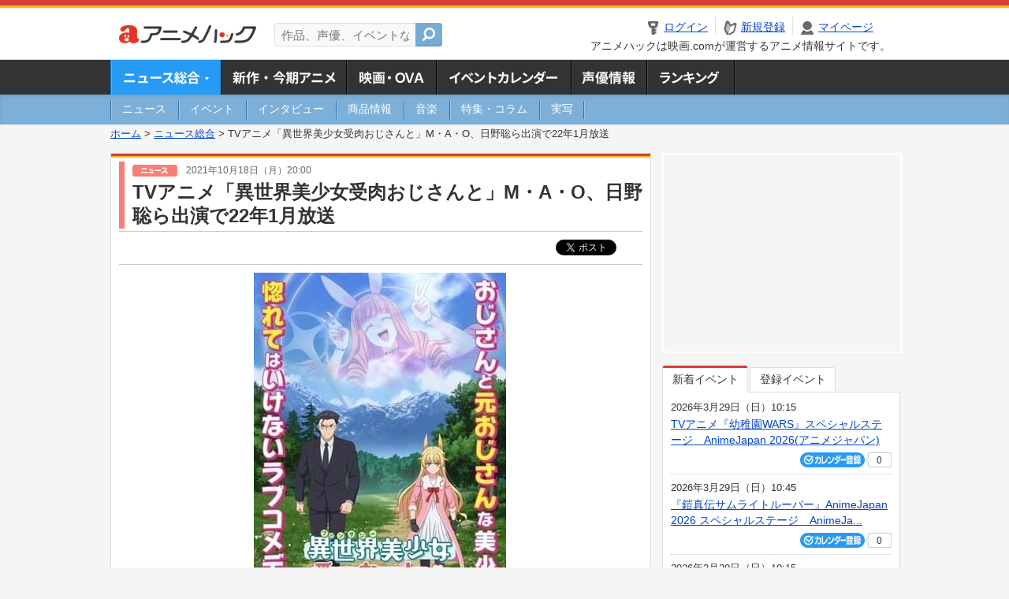

--- FILE ---
content_type: text/html; charset=utf-8
request_url: https://anime.eiga.com/news/114501/
body_size: 15492
content:
<!DOCTYPE html PUBLIC "-//W3C//DTD XHTML 1.0 Transitional//EN" "http://www.w3.org/TR/xhtml1/DTD/xhtml1-transitional.dtd"> <html xmlns="http://www.w3.org/1999/xhtml" xmlns:og="http://ogp.me/ns#" xmlns:fb="http://ogp.me/ns/fb#" xml:lang="ja" lang="ja"> <head> <meta http-equiv="Content-Type" content="text/html; charset=utf-8"/> <meta http-equiv="Content-Style-Type" content="text/css"/> <meta http-equiv="Content-Script-Type" content="text/javascript"/> <title>TVアニメ「異世界美少女受肉おじさんと」M・A・O、日野聡ら出演で22年1月放送 : ニュース - アニメハック</title> <meta name="viewport" content="width=device-width,minimum-scale=0.25,maximum-scale=1"/> <meta name="format-detection" content="telephone=no"/> <meta name="description" content="“おっさんと元おっさん美少女”を描く異色のラブコメ漫画をテレビアニメ化する「異世界美少女受肉おじさんと」が2022年1月に放送されることが決まり、キャスト、ティザービジュアル、第1弾PVなどが発表された。メインキャラクターの声をM・A..."/> <meta name="keywords" content="アニメ,anime,ニュース,news,アニメハック,animehack,映画.com,異世界美少女受肉おじさんと"/> <meta name="twitter:card" content="summary_large_image" /> <meta name="twitter:site" content="@animehackcom" /> <meta name="twitter:title" content="TVアニメ「異世界美少女受肉おじさんと」M・A・O、日野聡ら出演で22年1月放送" /> <meta name="twitter:description" content="“おっさんと元おっさん美少女”を描く異色のラブコメ漫画をテレビアニメ化する「異世界美少女受肉おじさんと」が2022年1月に放送されることが決まり、キャスト、ティザービジュアル、第1弾PVなどが発表された。メインキャラクターの声をM・A・Oと日野聡が担当する。" /> <meta property="og:locale" content="ja_JP" /> <meta property="og:title" content="TVアニメ「異世界美少女受肉おじさんと」M・A・O、日野聡ら出演で22年1月放送" /> <meta property="og:type" content="article" /> <meta property="og:url" content="https://anime.eiga.com/news/114501/" /> <meta property="og:image" content="https://media.eiga.com/images/anime/news/114501/photo/5fdbeb4552726952/640.jpg" /> <meta property="og:description" content="“おっさんと元おっさん美少女”を描く異色のラブコメ漫画をテレビアニメ化する「異世界美少女受肉おじさんと」が2022年1月に放送されることが決まり、キャスト、ティザービジュアル、第1弾PVなどが発表された。メインキャラクターの声をM・A..." /> <meta property="og:site_name" content="アニメハック" /> <meta property="fb:app_id" content="1671673173051779" /> <meta name="url-validation" content="13111d521f19171b521b1317121f5151460d100c0c18" /> <link rel="canonical" href="https://anime.eiga.com/news/114501/"/> <link rel="stylesheet" href="https://media.eiga.com/anime/styles/common.css?1768800276" media="all" /> <link rel="stylesheet" href="https://media.eiga.com/anime/styles/prettyLoader.css?1768800276" media="all" /> <link rel="stylesheet" href="https://media.eiga.com/anime/styles/default.css?1768800276" media="all" /> <link rel="stylesheet" href="https://media.eiga.com/anime/styles/news.css?1768800276" media="all" /> <style>#bnrTwoColumnArea{margin-bottom:20px;}#bnrTwoColumnArea ul{padding:12px 22px;}#bnrTwoColumnArea ul li{float:left;}#bnrTwoColumnArea ul li:first-of-type{margin-right:22px;}</style> <script async="async" src="https://micro.rubiconproject.com/prebid/dynamic/27947.js"></script> <script async="async" src="https://securepubads.g.doubleclick.net/tag/js/gpt.js"></script> <script>window.googletag=window.googletag||{cmd:[]};var gptAdSlots=[];var headerBiddingSlots=[];var nonHeaderBiddingSlots=[];window.pbjs=window.pbjs||{que:[]};var failSafeTimeout=3500;googletag.cmd.push(function(){gptAdSlots.push(googletag.defineOutOfPageSlot("/91154333/ah-overlay/728x90",googletag.enums.OutOfPageFormat.BOTTOM_ANCHOR).addService(googletag.pubads()));gptAdSlots.push(googletag.defineSlot("/91154333/ah-contents/1st_300x250",[[300,250]],"div-gpt-ad-ah-contents-1st_300x250").addService(googletag.pubads()));gptAdSlots.push(googletag.defineSlot("/91154333/ah-contents/side_300x250",[[300,250]],"div-gpt-ad-ah-contents-side_300x250").addService(googletag.pubads()));gptAdSlots.push(googletag.defineSlot("/91154333/ah-contents/middle-left_300x250",[[300,250]],"div-gpt-ad-ah-contents-middle-left_300x250").addService(googletag.pubads()));gptAdSlots.push(googletag.defineSlot("/91154333/ah-contents/middle-right_300x250",[[300,250]],"div-gpt-ad-ah-contents-middle-right_300x250").addService(googletag.pubads()));gptAdSlots.push(googletag.defineOutOfPageSlot('/91154333/ah-Web-Interstitials',googletag.enums.OutOfPageFormat.INTERSTITIAL).addService(googletag.pubads()));gptAdSlots.forEach(function(gptAdSlot){headerBiddingSlots.push(gptAdSlot);});googletag.pubads().disableInitialLoad();googletag.pubads().enableSingleRequest();googletag.enableServices();if(nonHeaderBiddingSlots.length>0){googletag.pubads().refresh(nonHeaderBiddingSlots);}});var slotMap=[{"divId":"gpt_unit_/91154333/ah-overlay/728x90_0","name":"/91154333/ah-overlay/728x90","sizes":[{"w":728,"h":90}]},{"divId":"div-gpt-ad-ah-contents-1st_300x250","name":"/91154333/ah-contents/1st_300x250","sizes":[{"w":300,"h":250}]},{"divId":"div-gpt-ad-ah-contents-side_300x250","name":"/91154333/ah-contents/side_300x250","sizes":[{"w":300,"h":250}]},{"divId":"div-gpt-ad-ah-contents-middle-left_300x250","name":"/91154333/ah-contents/middle-left_300x250","sizes":[{"w":300,"h":250}]},{"divId":"div-gpt-ad-ah-contents-middle-right_300x250","name":"/91154333/ah-contents/middle-right_300x250","sizes":[{"w":300,"h":250}]},{"divId":"gpt_unit_/91154333/ah-Web-Interstitials_0","name":"/91154333/ah-Web-Interstitials","sizes":[{"w":300,"h":250},{"w":336,"h":280},{"w":320,"h":480}]}];var sizeMappings={"gpt_unit_/91154333/ah-overlay/728x90_0":[{"minViewPort":[0,0],"sizes":[[728,90]]}]};fetchHeaderBids().then((results)=>{googletag.cmd.push(()=>{const divIdsToRefresh=Array.isArray(results)&&results.length?results:slotMap.map((slot)=>slot.divId);const slotsToRefresh=googletag.pubads().getSlots().filter((slot)=>divIdsToRefresh.includes(slot.getSlotElementId()));googletag.pubads().refresh(slotsToRefresh);});});function fetchHeaderBids(){const prebidPromise=new Promise((resolve)=>{pbjs.que.push(()=>{pbjs.rp.requestBids({slotMap:slotMap,sizeMappings:sizeMappings,callback:(_,__,auctionId)=>{googletag.cmd.push(function(){const adUnitCodes=(pbjs.rp.slotManager?pbjs.rp.slotManager.getSlotMapForAuctionId(auctionId):slotMap).map((slot)=>slot.divId);pbjs.setTargetingForGPTAsync(adUnitCodes);return resolve(adUnitCodes);});}});});});return Promise.race([prebidPromise,new Promise((resolve)=>setTimeout(resolve,failSafeTimeout)),]);}</script> <script>!function(f,b,e,v,n,t,s){if(f.fbq)return;n=f.fbq=function(){n.callMethod?n.callMethod.apply(n,arguments):n.queue.push(arguments)};if(!f._fbq)f._fbq=n;n.push=n;n.loaded=!0;n.version="2.0";n.queue=[];t=b.createElement(e);t.async=!0;t.src=v;s=b.getElementsByTagName(e)[0];s.parentNode.insertBefore(t,s)}(window,document,"script","https://connect.facebook.net/en_US/fbevents.js");fbq("init","2778404139095470");fbq("track","PageView");</script><noscript><img height="1" width="1" style="display:none;" src="https://www.facebook.com/tr?id=2778404139095470&amp;ev=PageView&amp;noscript=1" /></noscript> <!-- Google Tag Manager --> <script>(function(w,d,s,l,i){w[l]=w[l]||[];w[l].push({'gtm.start':new Date().getTime(),event:'gtm.js'});var f=d.getElementsByTagName(s)[0],j=d.createElement(s),dl=l!='dataLayer'?'&l='+l:'';j.async=true;j.src='https://www.googletagmanager.com/gtm.js?id='+i+dl;f.parentNode.insertBefore(j,f);})(window,document,'script','dataLayer','GTM-K5447T4');</script> <!-- End Google Tag Manager --> <!-- Microsoft Clarity --> <script type="text/javascript">(function(c,l,a,r,i,t,y){c[a]=c[a]||function(){(c[a].q=c[a].q||[]).push(arguments)};t=l.createElement(r);t.async=1;t.src="https://www.clarity.ms/tag/uy3aqlq2io";y=l.getElementsByTagName(r)[0];y.parentNode.insertBefore(t,y);})(window,document,"clarity","script","uy3aqlq2io");</script> <!-- End Microsoft Clarity --> <script>(function(){const params_ga4={"page_group":"anime_news","page_class":"anime_news_news_detail"};params_ga4.login_status=/(?:^|;\s*)eg_a=(?:[^;]+)/.test(document.cookie);const match=document.cookie.match(/(?:^|;\s*)eg_uid_ga4=([^;]*)/);if(match)params_ga4.userid=match[1];(window.dataLayer=window.dataLayer||[]).push(params_ga4);})();</script> </head> <body> <a name="top"></a> <div id="sp_switch"> <a href="/news/114501/"><span>スマートフォン用ページはこちら</span></a> </div> <div id="headerArea" class="loginHeader"> <div id="header" class="clearfix"> <div id="logoArea"> <a href="/"><img alt="アニメハック - 最新アニメ情報からイベント情報、ネット配信番組表までアニメのことならアニメハック" src="https://media.eiga.com/anime/images/common/logo.png" width="175" height="37" loading="lazy" /></a> </div> <div id="siteSearch" class="clearfix"> <form id="searchform" class="siteItemSearch" action="/search/" accept-charset="UTF-8" method="get"> <label for="siteItemSearch">サイト内検索</label> <input id="siteItemSearch" class="textArea" maxlength="158" placeholder="作品、声優、イベントなど" size="158" type="text" name="q" /> <span class="button" tabindex="0"><button name="button" type="submit"></button></span> </form> </div> <ul id="userNav" class="clearfix guest"> <li class="navMenu" id="navLogin"><a data-google-interstitial="false" href="/auth/login/"><span>ログイン</span></a></li> <li class="navMenu" id="navEntry"><a data-google-interstitial="false" href="/auth/login/">新規登録</a></li> <li class="navMenu" id="navMypage"><a data-google-interstitial="false" id="navMypageLink" href="/mypage/">マイページ</a></li> <li class="navMenu" id="navLogout"><a data-google-interstitial="false" href="/auth/logout/"><span>ログアウト</span></a></li> </ul> <p id="headerCaution">アニメハックは映画.comが運営するアニメ情報サイトです。</p> </div> </div> <div id="gnav"> <div id="gnavInner"> <ul id="menuList" class="clearfix"> <li class="gnav01"><a class="navActivePage" href="/news/">ニュース総合<img width="953" height="132" src="https://media.eiga.com/anime/images/common/gnav.png" loading="lazy" alt="" /></a></li> <li class="gnav02"><a href="/program/">新作・今期アニメ<img width="953" height="132" src="https://media.eiga.com/anime/images/common/gnav.png" loading="lazy" alt="" /></a></li> <li class="gnav03"><a href="/movie/">アニメ映画・OVA<img width="953" height="132" src="https://media.eiga.com/anime/images/common/gnav.png" loading="lazy" alt="" /></a></li> <li class="gnav05"><a href="/event/">アニメ・声優イベントカレンダー<img width="953" height="132" src="https://media.eiga.com/anime/images/common/gnav.png" loading="lazy" alt="" /></a></li> <li class="gnav06"><a href="/person/">声優情報<img width="953" height="132" src="https://media.eiga.com/anime/images/common/gnav.png" loading="lazy" alt="" /></a></li> <li class="gnav07"><a href="/ranking/">ランキング<img width="953" height="132" src="https://media.eiga.com/anime/images/common/gnav.png" loading="lazy" alt="" /></a></li> </ul> </div> </div> <div id="subNav"> <div id="subNavInner"> <ul id="subMenuList" class="clearfix"> <li><a href="/news/news/"><span>ニュース</span></a></li> <li><a href="/news/event/"><span>イベント</span></a></li> <li><a href="/news/interview/"><span>インタビュー</span></a></li> <li><a href="/news/goods/"><span>商品情報</span></a></li> <li><a href="/news/music/"><span>音楽</span></a></li> <li><a href="/news/column/"><span>特集・コラム</span></a></li> <li><a class=" subNavEnd" href="/news/liveaction/"><span>実写</span></a></li> </ul> </div> </div> <div class="path"> <a href="/">ホーム</a> &gt; <a href="/news/">ニュース総合</a> &gt; <strong>TVアニメ「異世界美少女受肉おじさんと」M・A・O、日野聡ら出演で22年1月放送</strong> </div> <div id="wrapper"> <div id="contentArea" class="clearfix"> <div id="main"> <div class="articleContainer"> <div class="headArea"> <div class="headAreaInner"> <div class="headCate01"> <p class="newsDate"> <img alt="ニュース" src="https://media.eiga.com/anime/images/news/tag_news_cate01.png" width="57" height="15" loading="lazy" /> <span>2021年10月18日（月）20:00</span></p> <h1>TVアニメ「異世界美少女受肉おじさんと」M・A・O、日野聡ら出演で22年1月放送</h1> </div> </div> </div> <div class="bookmarkBox"> <ul class="bookmarks"> <li class="bt_twitter"><a href="https://x.com/share" class="twitter-share-button" data-text="" data-url="" data-hashtags="アニメ,anime" data-via="animehackcom" data-count="horizontal" data-lang="ja">&nbsp;</a></li> </ul> </div> <div class="articleInner"> <div class="newsDetailBox clearfix interstitial_off_area"> <div class="newsDetailPhotoAreaC"><div class="newsDetailPhoto"><img data-href="/news/114501/photo/" alt="ティザービジュアル" src="https://media.eiga.com/images/anime/news/114501/photo/5fdbeb4552726952/320.jpg" loading="lazy" /></div><p class="photoCaption">ティザービジュアル</p><p class="photoCredit">(C)池澤真・津留崎優・Cygames / ファ美肉製作委員会</p><p class="photoLarge"><span data-href="/news/114501/photo/">イメージを拡大</span></p></div> <p>“おっさんと元おっさん美少女”を描く異色のラブコメ漫画をテレビアニメ化する「<a href="/program/109778/">異世界美少女受肉おじさんと</a>」が2022年1月に放送されることが決まり、キャスト、ティザービジュアル、第1弾PVなどが発表された。メインキャラクターの声を<a href="/person/100090/">M・A・O</a>と<a href="/person/10191/">日野聡</a>が担当する。</p> <p>原作漫画「<a href="/program/109778/">異世界美少女受肉おじさんと</a>」は、Cygames運営のマンガ配信サービス「サイコミ」で連載。平凡なサラリーマン生活を送っていた幼なじみの橘日向と神宮寺司は、女神を名乗る謎の存在によって異世界に飛ばされ、橘の姿が金髪碧眼の美少女になってしまう。橘のあまりのかわいさに戸惑う神宮寺。一方の橘も、女性の体になったことで、神宮寺のかっこよさにグッときてしまう。一刻も早く魔王を倒し、元の姿に戻ろうとする2人の、“絶対に惚れてはいけないラブコメディ”の幕が上がる。</p> <div class="newsDetailPhotoAreaC"><div class="newsDetailPhoto"><img data-href="/news/114501/photo/2/" alt="橘日向（CV：M・A・O）" src="https://media.eiga.com/images/anime/news/114501/photo/2988f62f34c947f9/320.jpg" loading="lazy" /></div><p class="photoCaption">橘日向（CV：<a href="/person/100090/">M・A・O</a>）</p><p class="photoCredit">(C)池澤真・津留崎優・Cygames / ファ美肉製作委員会</p><p class="photoLarge"><span data-href="/news/114501/photo/2/">イメージを拡大</span></p></div> <div class="newsDetailPhotoAreaC"><div class="newsDetailPhoto"><img data-href="/news/114501/photo/3/" alt="神宮寺司（CV：日野聡）" src="https://media.eiga.com/images/anime/news/114501/photo/cec383824601286f/320.jpg" loading="lazy" /></div><p class="photoCaption">神宮寺司（CV：<a href="/person/10191/">日野聡</a>）</p><p class="photoCredit">(C)池澤真・津留崎優・Cygames / ファ美肉製作委員会</p><p class="photoLarge"><span data-href="/news/114501/photo/3/">イメージを拡大</span></p></div> <p>キャストは、橘（女性化）役を<a href="/person/100090/">M・A・O</a>、神宮寺役を日野が演じるほか、<a href="/person/10722/">伊東健人</a>（女性化する前の橘役）、<a href="/person/10054/">釘宮理恵</a>（愛と美の女神役）、<a href="/person/11147/">藤井ゆきよ</a>（ティロリロ・リリリ・ルー）、<a href="/person/10480/">江原正士</a>（ナレーション）が出演。スタッフは、監督を山井紗也香、シリーズ構成を竹内利光、キャラクターデザインを大和葵が務め、音響監督を亀山俊樹、音楽を渡辺剛、音響制作をビットグルーヴプロモーション、アニメーション制作をOLM Team Yoshiokaが担当する。</p> <div class="newsDetailPhotoAreaC"><div class="newsDetailPhoto"><img data-href="/news/114501/photo/4/" alt="" src="https://media.eiga.com/images/anime/news/114501/photo/227edff4a241086d/320.jpg" loading="lazy" /></div><p class="photoCredit">(C)池澤真・津留崎優・Cygames / ファ美肉製作委員会</p><p class="photoLarge"><span data-href="/news/114501/photo/4/">イメージを拡大</span></p></div> <p>第1弾PVは、元おじさんとは思えないヒロイン（？）橘のかわいさ、神宮寺のかっこよさが際立つシーンを収録。さらに女神やエルフ、クリーチャーなど異世界ならではのキャラクターも登場する。</p> <p><a href="/person/100090/">M・A・O</a>と日野のコメントは以下の通り。</p> <p class="n">【<a href="/person/100090/">M・A・O</a>（橘日向役）】<br /> ・出演が決まった際の感想<br /> タイトル通り、設定やキャラクター性が本当にユニークな作品で、こうしてアニメに参加させていただくことができとても嬉しかったです！見た目は美少女、中身はおじさんな橘日向さんの魅力をしっかり表現できるよう、精一杯演じさせていただきたいと思っています。</p> <p class="n">・放送を楽しみにしている方々に一言<br /> おじさんと元おじさん（美少女）による、ラブコメディ？なのかどうか(笑)のドタバタ賑やかな冒険を、温かく見守っていただけると幸いです！原作の絶妙なテンポ感がアニメではどのように描かれているのか、是非チェックしていただきたいです。どうぞ、よろしくお願いします！！</p> <p class="n">【<a href="/person/10191/">日野聡</a>（神宮寺司役）】<br /> ・出演が決まった際の感想<br /> 「神宮寺役で合格しました！」とご連絡頂いた時は、嬉しくて事務所で小躍りしましたね（笑。原作が非常に面白く、異世界転生作品としても【元おじさんが美少女化する】という新しい発想の作品で、絶対に決まりたいなと思っていたので本当に嬉しかったです。ラブコメ作品への出演も久しぶりなので個人的にも気合い入ってますね。</p> <p class="n">・放送を楽しみにしている方々に一言<br /> 美少女化した元おじさんの冒険ラブコメディということで、とにかく放送を見てくださる皆様に全力で笑ってもらえるよう、スタッフ・キャストみんなで楽しく収録に臨んでいます。そして、ゲストを含めたキャスト陣のラインナップも、楽しんで頂ける大きなポイントの一つになっております。とにかく凄いです（笑。<br /> 原作の魅力をアニメとしてもお届け出来るよう、力を合わせて収録しておりますので、放送をどうぞご期待ください</p> <div class="youtubeFrame"><iframe width="560" height="315" src="https://www.youtube.com/embed/Awp_B8E2Ktg" loading="lazy" frameborder="0" allow="accelerometer; autoplay; encrypted-media; gyroscope; picture-in-picture" allowfullscreen="allowfullscreen"></iframe></div> </div> <div class="articleContainer"> <div class="headArea"> <div class="headAreaInner"> <h2>作品情報</h2> </div> </div> <div class="articleInner"> <dl class="itemInfo clearfix"> <dt><img width="120" alt="異世界美少女受肉おじさんと" src="https://media.eiga.com/images/anime/program/109778/photo/6f71de04ccb4cdb8/160.jpg" loading="lazy" /></dt> <dd> <p class="itemTtl"><a href="/program/109778/">異世界美少女受肉おじさんと</a> <span class="conCheckin clearfix eiga-checkin-button"> <span class="checkInBtn"><a data-method="post" data-remote="true" data-google-interstitial="false" href="/program/109778/checkin/" rel="nofollow"><img src="https://media.eiga.com/images/shared/_.gif" loading="lazy" alt="" /></a></span><span class="checkInCount"><span class="checkInCountInner">36</span></span></span></p> <p class="itemText">「行くぞ神宮寺」「あぁ、俺たちで魔王を倒す」「「俺たちが、互いに惚れる前に!!」」。平凡なサラリーマン生活を送っていた幼馴染の橘日向(32)と神宮寺司(32)。2人はとある合コンの帰り道に、女神...</p> </dd> </dl> <p class="linkArrow01"> <a href="/program/season/2022-winter/">2022冬アニメ</a> <a href="/program/109778/">作品情報TOP</a> <a>イベント一覧</a> </p> </div> </div> <div id="bnrTwoColumnArea"> <ul class="clearfix"> <li> <div id="div-gpt-ad-ah-contents-middle-left_300x250" style="width:300px;height:250px;"></div> </li> <li> <div id="div-gpt-ad-ah-contents-middle-right_300x250" style="width:300px;height:250px;"></div> </li> </ul> </div> <ul id="ob" class="clearfix"> <li id="ob_f"><a href="#" target="_blank" alt="Facebook"><img src="https://media.eiga.com/anime/images/common/bt_ob.png" width="330" height="39" loading="lazy" alt="" /></a></li> <li id="ob_t"><a href="#" target="_blank" alt="X"><img src="https://media.eiga.com/anime/images/common/bt_ob.png" width="330" height="39" loading="lazy" alt="" /></a></li> <li id="ob_g"><a href="#" target="_blank"><img src="https://media.eiga.com/anime/images/common/bt_ob.png" width="330" height="39" loading="lazy" alt="" /></a></li> <li id="ob_h"><a href="#" target="_blank" alt="はてなブックマーク"><img src="https://media.eiga.com/anime/images/common/bt_ob.png" width="330" height="39" loading="lazy" alt="" /></a></li> <li id="ob_l"><a href="#" target="_blank" alt="LINE"><img src="https://media.eiga.com/anime/images/common/bt_ob.png" width="330" height="39" loading="lazy" alt="" /></a></li> </ul> <div class="thumbnailArea"> <h2>フォトギャラリー</h2> <ul class="thumbnailList clearfix"> <li><span data-href="/news/114501/photo/"><img width="80" alt="ティザービジュアル" src="https://media.eiga.com/images/anime/news/114501/photo/5fdbeb4552726952/160.jpg" loading="lazy" /></span></li><li><span data-href="/news/114501/photo/2/"><img width="80" alt="橘日向（CV：M・A・O）" src="https://media.eiga.com/images/anime/news/114501/photo/2988f62f34c947f9/160.jpg" loading="lazy" /></span></li><li><span data-href="/news/114501/photo/3/"><img width="80" alt="神宮寺司（CV：日野聡）" src="https://media.eiga.com/images/anime/news/114501/photo/cec383824601286f/160.jpg" loading="lazy" /></span></li><li><span data-href="/news/114501/photo/4/"><img width="80" alt="" src="https://media.eiga.com/images/anime/news/114501/photo/227edff4a241086d/160.jpg" loading="lazy" /></span></li><li><span data-href="/news/114501/photo/5/"><img width="80" alt="" src="https://media.eiga.com/images/anime/news/114501/photo/1814fdeadcf8bcd4/160.jpg" loading="lazy" /></span></li><li><span data-href="/news/114501/photo/6/"><img width="80" alt="" src="https://media.eiga.com/images/anime/news/114501/photo/bb0746693bd2c2e7/160.jpg" loading="lazy" /></span></li><li><span data-href="/news/114501/photo/7/"><img width="80" alt="" src="https://media.eiga.com/images/anime/news/114501/photo/0784e67c3c36fa9e/160.jpg" loading="lazy" /></span></li> </ul> <p class="linkArrow01"><span data-href="/news/114501/photo/">フォトギャラリーへ</span></p> </div> <div class="tagArea"> <h2>タグ</h2> <ul class="tagList clearfix"> <li><a href="/program/109778/">異世界美少女受肉おじさんと</a></li> <li><a href="/person/10722/">伊東健人</a></li> <li><a href="/person/10191/">日野聡</a></li> <li><a href="/person/10480/">江原正士</a></li> <li><a href="/person/11147/">藤井ゆきよ</a></li> <li><a href="/person/10054/">釘宮理恵</a></li> <li><a href="/person/100090/">M・A・O</a></li> </ul> </div> <section class="amazon-item"> <div class="amazon-logo"> <img alt="Amazonで今すぐ購入" height="45" src="https://media.eiga.com/images/shared/amazon_logo.png" loading="lazy" /> </div> <ul> <li class="col-s-3" data-asin="B0CTD1CVS8" data-title="【Amazon.co.jp限定】『咲音』初回限定盤CD+Blu-ray ※特典 : オリジナルポストカード(Amazon.co.jp ver.)付き - 伊東健人"> <a target="_blank" href="https://www.amazon.co.jp/dp/B0CTD1CVS8?tag=anime-news-22&amp;linkCode=osi&amp;th=1&amp;psc=1"> <div class="img-thumb h140 bg-none"> <img alt="【Amazon.co.jp限定】『咲音』初回限定盤CD+Blu-ray ※特典 : オリジナルポストカード(Amazon.co.jp ver.)付き - 伊東健人" src="https://m.media-amazon.com/images/I/3163jMUDeML._SL160_.jpg" loading="lazy" /> </div> <p class="title">【Amazon.co.jp限定】『咲音』初回限定盤CD+Blu-ray ※特典 : オリジナルポストカード(Amazon.co.jp ver.)付き - 伊東健人</p> </a> <small class="release">2024年03月27日</small> <p class="color-price"> ￥412 <img alt="Prime" src="https://media.eiga.com/images/shared/amazon_prime.png" loading="lazy" /> </p> </li> <li class="col-s-3" data-asin="B0BJVZFB6D" data-title="【Amazon.co.jp限定】「華灯」通常盤 ※特典 : オリジナルポストカード（Amazon.co.jp ver.）"> <a target="_blank" href="https://www.amazon.co.jp/dp/B0BJVZFB6D?tag=anime-news-22&amp;linkCode=osi&amp;th=1&amp;psc=1"> <div class="img-thumb h140 bg-none"> <img alt="【Amazon.co.jp限定】「華灯」通常盤 ※特典 : オリジナルポストカード（Amazon.co.jp ver.）" src="https://m.media-amazon.com/images/I/61PTFFawTtL._SL160_.jpg" loading="lazy" /> </div> <p class="title">【Amazon.co.jp限定】「華灯」通常盤 ※特典 : オリジナルポストカード（Amazon.co.jp ver.）</p> </a> <small class="release">2023年02月15日</small> <p class="color-price"> ￥2,362 <img alt="Prime" src="https://media.eiga.com/images/shared/amazon_prime.png" loading="lazy" /> </p> </li> <li class="col-s-3" data-asin="B081SR4HRC" data-title="「TRIPPER!!」 / Umake(伊東健人、中島ヨシキ)【初回限定盤】"> <a target="_blank" href="https://www.amazon.co.jp/dp/B081SR4HRC?tag=anime-news-22&amp;linkCode=osi&amp;th=1&amp;psc=1"> <div class="img-thumb h140 bg-none"> <img alt="「TRIPPER!!」 / Umake(伊東健人、中島ヨシキ)【初回限定盤】" src="https://m.media-amazon.com/images/I/51ZOuh7v-nL._SL160_.jpg" loading="lazy" /> </div> <p class="title">「TRIPPER!!」 / Umake(伊東健人、中島ヨシキ)【初回限定盤】</p> </a> <p class="color-price"> ￥4,400 <img alt="Prime" src="https://media.eiga.com/images/shared/amazon_prime.png" loading="lazy" /> </p> </li> <li class="col-s-3" data-asin="B0CTD2NQV7" data-title="【Amazon.co.jp限定】『咲音』通常盤 ※特典 : オリジナルポストカード(Amazon.co.jp ver.)付き - 伊東健人"> <a target="_blank" href="https://www.amazon.co.jp/dp/B0CTD2NQV7?tag=anime-news-22&amp;linkCode=osi&amp;th=1&amp;psc=1"> <div class="img-thumb h140 bg-none"> <img alt="【Amazon.co.jp限定】『咲音』通常盤 ※特典 : オリジナルポストカード(Amazon.co.jp ver.)付き - 伊東健人" src="https://m.media-amazon.com/images/I/41vEDhpw0nL._SL160_.jpg" loading="lazy" /> </div> <p class="title">【Amazon.co.jp限定】『咲音』通常盤 ※特典 : オリジナルポストカード(Amazon.co.jp ver.)付き - 伊東健人</p> </a> <small class="release">2024年03月27日</small> <p class="color-price"> ￥2,700 <img alt="Prime" src="https://media.eiga.com/images/shared/amazon_prime.png" loading="lazy" /> </p> </li> </ul> </section> </div> </div> <div class="articleContainer"> <div class="headArea"> <div class="headAreaInner"> <h2>特集コラム・注目情報</h2> </div> </div> <div class="articleInner"> <ul class="relatedArticleList clearfix"> <li class="rArticleS columnPr"></li> <li class="rArticleS columnPr"></li> <li class="rArticleS columnPr"></li> <li class="rArticleS columnPr"></li> <li class="rArticleS columnPr"></li> <li class="rArticleS columnPr"></li> </ul> </div> </div> <div class="articleContainer"> <div class="headArea"> <div class="headAreaInner"> <h2>関連記事</h2> </div> </div> <div class="articleInner"> <ul class="relatedArticleList clearfix"> <li class="rArticleS rArticleTop"><a data-google-interstitial="true" href="/news/125614/"> <img width="220" alt="「岩元先輩ノ推薦」スタジオディーン制作でTVアニメ化決定 岩元胡堂役に坂泰斗 榊原優希、伊東健人も出演" src="https://media.eiga.com/images/anime/news/125614/photo/1b0df4e52db8920d/320.jpg" loading="lazy" /> <span class="headline">「岩元先輩ノ推薦」スタジオディーン制作でTVアニメ...</span> </a></li> <li class="rArticleS rArticleTop"><a data-google-interstitial="true" href="/news/125545/"> <img width="220" alt="再アニメ化「北斗の拳」キービジュアル第2弾が公開 世紀末の夜空にケンシロウ、シン、ユリアらの姿" src="https://media.eiga.com/images/anime/news/125545/photo/021e6657156f2dcd/320.jpg" loading="lazy" /> <span class="headline">再アニメ化「北斗の拳」キービジュアル第2弾が公開　...</span> </a></li> <li class="rArticleS rArticleTop"><a data-google-interstitial="true" href="/news/125499/"> <img width="220" alt="70人の証言を収録したアニメ「鬼太郎」インタビュー＆資料集、1月8日発売 編者は原口正宏氏" src="https://media.eiga.com/images/anime/news/125499/photo/e89bace111eba5a7/320.jpg" loading="lazy" /> <span class="headline">70人の証言を収録したアニメ「鬼太郎」インタビュー...</span> </a></li> <li class="rArticleS rArticleTop"><a data-google-interstitial="true" href="/news/125447/"> <img width="220" alt="「新劇場版 銀魂 -吉原大炎上-」“銀魂ワールド”全開の本予告、本ポスターが公開 主題歌はSUPER BEAVERが担当" src="https://media.eiga.com/images/anime/news/125447/photo/3fb215d437cd4d99/320.jpg" loading="lazy" /> <span class="headline">「新劇場版 銀魂 -吉原大炎上-」“銀魂ワールド”...</span> </a></li> <li class="rArticleS"><a data-google-interstitial="true" href="/news/125343/"> <img width="220" alt="【12月発売 声優・写真集一覧】江口拓也＆西山宏太朗の寄り添いカット、“戦隊美女”尾碕真花はありのままの姿を追及" src="https://media.eiga.com/images/anime/news/125343/photo/d24350e93e59b6af/320.jpg" loading="lazy" /> <span class="headline">【12月発売　声優・写真集一覧】江口拓也＆西山宏太...</span> </a></li> <li class="rArticleS"><a data-google-interstitial="true" href="/news/125266/"> <img width="220" alt="竹取物語×ボカロPのアニメ映画「超かぐや姫！」に釘宮理恵が出演 HoneyWorks、ryoの書き下ろし新曲を収録した本予告も公開" src="https://media.eiga.com/images/anime/news/125266/photo/c70dc7db15ced168/320.jpg" loading="lazy" /> <span class="headline">竹取物語×ボカロPのアニメ映画「超かぐや姫！」に釘...</span> </a></li> </ul> </div> </div> <div class="articleContainer"> <div class="headArea"> <div class="headAreaInner"> <h2>イベント情報・チケット情報</h2> </div> </div> <div class="articleInner"> <ul class="conEventList"> <li> <div class="conEventInner clearfix"> <div class="conEventDate">7月12日（日）</div> <div class="conEventR"> <span class="conEventTtl"><a href="/event/173570/">TVアニメ「異世界の沙汰は社畜次第」スペシャルイベント【昼の部】</a></span> <div class="conEventBtm clearfix"> <div class="conCheckin eiga-checkin-button"> <span class="checkInBtn"><a data-method="post" data-remote="true" data-google-interstitial="false" href="/event/173570/checkin/" rel="nofollow"><img src="https://media.eiga.com/images/shared/_.gif" loading="lazy" alt="" /></a></span><span class="checkInCount"><span class="checkInCountInner">0</span></span> </div> </div> </div> </div> </li> <li> <div class="conEventInner clearfix"> <div class="conEventDate">7月12日（日）</div> <div class="conEventR"> <span class="conEventTtl"><a href="/event/173571/">TVアニメ「異世界の沙汰は社畜次第」スペシャルイベント【夜の部】</a></span> <div class="conEventBtm clearfix"> <div class="conCheckin eiga-checkin-button"> <span class="checkInBtn"><a data-method="post" data-remote="true" data-google-interstitial="false" href="/event/173571/checkin/" rel="nofollow"><img src="https://media.eiga.com/images/shared/_.gif" loading="lazy" alt="" /></a></span><span class="checkInCount"><span class="checkInCountInner">0</span></span> </div> </div> </div> </div> </li> <li> <div class="conEventInner clearfix"> <div class="conEventDate">4月12日（日）</div> <div class="conEventR"> <span class="conEventTtl"><a href="/event/172870/">アニメ『3年Z組銀八先生』Blu-ray&amp;DVD発売記念イベント</a></span> <div class="conEventBtm clearfix"> <div class="conCheckin eiga-checkin-button"> <span class="checkInBtn"><a data-method="post" data-remote="true" data-google-interstitial="false" href="/event/172870/checkin/" rel="nofollow"><img src="https://media.eiga.com/images/shared/_.gif" loading="lazy" alt="" /></a></span><span class="checkInCount"><span class="checkInCountInner">1</span></span> </div> </div> </div> </div> </li> <li> <div class="conEventInner clearfix"> <div class="conEventDate">3月28日（土）</div> <div class="conEventR"> <span class="conEventTtl"><a href="/event/173660/">TVアニメ『時々ボソッとロシア語でデレる隣のアーリャさん』スペシャルステージ　AnimeJapan 2026(アニメジャパン)</a></span> <div class="conEventBtm clearfix"> <div class="conCheckin eiga-checkin-button"> <span class="checkInBtn"><a data-method="post" data-remote="true" data-google-interstitial="false" href="/event/173660/checkin/" rel="nofollow"><img src="https://media.eiga.com/images/shared/_.gif" loading="lazy" alt="" /></a></span><span class="checkInCount"><span class="checkInCountInner">0</span></span> </div> </div> </div> </div> </li> <li> <div class="conEventInner clearfix"> <div class="conEventDate">3月15日（日）</div> <div class="conEventR"> <span class="conEventTtl"><a href="/event/172574/">クラシック★スターズ LIVE Gift 2026</a></span> <div class="conEventBtm clearfix"> <div class="conCheckin eiga-checkin-button"> <span class="checkInBtn"><a data-method="post" data-remote="true" data-google-interstitial="false" href="/event/172574/checkin/" rel="nofollow"><img src="https://media.eiga.com/images/shared/_.gif" loading="lazy" alt="" /></a></span><span class="checkInCount"><span class="checkInCountInner">0</span></span> </div> </div> </div> </div> </li> </ul> <p class="linkArrow01"><a href="/event/">イベントカレンダーへ</a></p> </div> </div> </div> <div id="subContent"> <div id="rectAd"> <div id="div-gpt-ad-ah-contents-1st_300x250" style="height:250px;"></div> </div> <div id="subEvent"> <ul id="tabEvent" class="clearfix"> <li class="select">新着イベント</li> <li>登録イベント</li> </ul> <div class="tabEventWrap" id="sub_event_new"> <ul class="subEventList"> <li> <p class="subEventTop clearfix"> <span>2026年3月29日（日）10:15</span> <a href="/event/173694/">TVアニメ『幼稚園WARS』スペシャルステージ　AnimeJapan 2026(アニメジャパン)</a></p> <div class="subEventBtm clearfix"> <div class="subConCheckin eventCheckin eiga-checkin-button"> <span class="checkInBtn"><a data-method="post" data-remote="true" data-google-interstitial="false" href="/event/173694/checkin/" rel="nofollow"><img src="https://media.eiga.com/images/shared/_.gif" loading="lazy" alt="" /></a></span><span class="checkInCount"><span class="checkInCountInner">0</span></span> </div> </div> </li> <li> <p class="subEventTop clearfix"> <span>2026年3月29日（日）10:45</span> <a href="/event/173688/">『鎧真伝サムライトルーパー』AnimeJapan 2026 スペシャルステージ　AnimeJa...</a></p> <div class="subEventBtm clearfix"> <div class="subConCheckin eventCheckin eiga-checkin-button"> <span class="checkInBtn"><a data-method="post" data-remote="true" data-google-interstitial="false" href="/event/173688/checkin/" rel="nofollow"><img src="https://media.eiga.com/images/shared/_.gif" loading="lazy" alt="" /></a></span><span class="checkInCount"><span class="checkInCountInner">0</span></span> </div> </div> </li> <li> <p class="subEventTop clearfix"> <span>2026年3月29日（日）10:15</span> <a href="/event/173683/">「陰の実力者になりたくて！」プロジェクトスペシャルステージ　AnimeJapan 2026(ア...</a></p> <div class="subEventBtm clearfix"> <div class="subConCheckin eventCheckin eiga-checkin-button"> <span class="checkInBtn"><a data-method="post" data-remote="true" data-google-interstitial="false" href="/event/173683/checkin/" rel="nofollow"><img src="https://media.eiga.com/images/shared/_.gif" loading="lazy" alt="" /></a></span><span class="checkInCount"><span class="checkInCountInner">0</span></span> </div> </div> </li> <li> <p class="subEventTop clearfix"> <span>2026年3月29日（日）9:35</span> <a href="/event/173677/">【推しの子】AnimeJapan 2026 Special Stage　AnimeJapan ...</a></p> <div class="subEventBtm clearfix"> <div class="subConCheckin eventCheckin eiga-checkin-button"> <span class="checkInBtn"><a data-method="post" data-remote="true" data-google-interstitial="false" href="/event/173677/checkin/" rel="nofollow"><img src="https://media.eiga.com/images/shared/_.gif" loading="lazy" alt="" /></a></span><span class="checkInCount"><span class="checkInCountInner">0</span></span> </div> </div> </li> </ul> <ul class="subContentLink clearfix"> <li class="linkArrow01"><a href="/event/">イベントカレンダーへ</a></li> </ul> </div> <div class="tabEventWrap" id="sub_event_mine"> <p class="loginExplanation"><span><img alt="Check-in" src="https://media.eiga.com/anime/images/common/icon_checkin.png" width="82" height="19" loading="lazy" /></span>したアニメのみ表示されます。登録したアニメはチケット発売前日やイベント前日にアラートが届きます。</p> <ul class="userBtnList clearfix"> <li class="userBtn01"><a data-google-interstitial="false" href="/auth/login/">ログイン<img src="https://media.eiga.com/anime/images/common/btn_subcontent_usernav.png" width="308" height="124" loading="lazy" alt="" /></a></li> <li class="userBtn02 listSide"><a data-google-interstitial="false" href="/auth/login/">新規登録<img src="https://media.eiga.com/anime/images/common/btn_subcontent_usernav.png" width="308" height="124" loading="lazy" alt="" /></a></li> </ul> <ul class="subContentLink clearfix"> <li class="linkArrow01"><a href="/event/">イベントカレンダーへ</a></li> </ul> </div> </div> <div id="subTopics"> <h3><span>話題のアニメ</span></h3> <div class="subConWrap"> <ul class="subTopicsList"> <li class="clearfix"> <div class="subTopicsL"> <span class="rankGold">1位</span> </div> <div class="subTopicsM"> <p class="animeTtl"><a href="/program/111768/">異世界でチート能力を手にした俺は、現実世界をも無双する ～レベルアップは人生を変えた～ TVSP</a></p> <div class="subConCheckin eiga-checkin-button"> <span class="checkInBtn"><a data-method="post" data-remote="true" data-google-interstitial="false" href="/program/111768/checkin/" rel="nofollow"><img src="https://media.eiga.com/images/shared/_.gif" loading="lazy" alt="" /></a></span><span class="checkInCount"><span class="checkInCountInner">158</span></span> </div> </div> <div class="subTopicsR"> <a href="/program/111768/"><img width="64" alt="異世界でチート能力を手にした俺は、現実世界をも無双する ～レベルアップは人生を変えた～ TVSP" src="https://media.eiga.com/images/anime/program/111768/photo/eeb9d828323766c7/160.jpg" loading="lazy" /></a> </div> </li> <li class="clearfix"> <div class="subTopicsL"> <span class="rankSilver">2位</span> </div> <div class="subTopicsM"> <p class="animeTtl"><a href="/program/111481/">地獄楽（第2期）</a></p> <div class="subConCheckin eiga-checkin-button"> <span class="checkInBtn"><a data-method="post" data-remote="true" data-google-interstitial="false" href="/program/111481/checkin/" rel="nofollow"><img src="https://media.eiga.com/images/shared/_.gif" loading="lazy" alt="" /></a></span><span class="checkInCount"><span class="checkInCountInner">231</span></span> </div> </div> <div class="subTopicsR"> <a href="/program/111481/"><img width="64" alt="地獄楽（第2期）" src="https://media.eiga.com/images/anime/program/111481/photo/4edf0b58eb0c325e/160.jpg" loading="lazy" /></a> </div> </li> <li class="clearfix"> <div class="subTopicsL"> <span class="rankBronze">3位</span> </div> <div class="subTopicsM"> <p class="animeTtl"><a href="/program/112520/">正反対な君と僕</a></p> <div class="subConCheckin eiga-checkin-button"> <span class="checkInBtn"><a data-method="post" data-remote="true" data-google-interstitial="false" href="/program/112520/checkin/" rel="nofollow"><img src="https://media.eiga.com/images/shared/_.gif" loading="lazy" alt="" /></a></span><span class="checkInCount"><span class="checkInCountInner">101</span></span> </div> </div> <div class="subTopicsR"> <a href="/program/112520/"><img width="64" alt="正反対な君と僕" src="https://media.eiga.com/images/anime/program/112520/photo/9236c32fd062296a/160.jpg" loading="lazy" /></a> </div> </li> <li class="clearfix"> <div class="subTopicsL"> <span class="rankOther">4位</span> </div> <div class="subTopicsM"> <p class="animeTtl"><a href="/program/111272/">TRIGUN STARGAZE</a></p> <div class="subConCheckin eiga-checkin-button"> <span class="checkInBtn"><a data-method="post" data-remote="true" data-google-interstitial="false" href="/program/111272/checkin/" rel="nofollow"><img src="https://media.eiga.com/images/shared/_.gif" loading="lazy" alt="" /></a></span><span class="checkInCount"><span class="checkInCountInner">133</span></span> </div> </div> <div class="subTopicsR"> <a href="/program/111272/"><img width="64" alt="TRIGUN STARGAZE" src="https://media.eiga.com/images/anime/program/111272/photo/8aaeaa1c844d88d3/160.jpg" loading="lazy" /></a> </div> </li> <li class="clearfix"> <div class="subTopicsL"> <span class="rankOther">5位</span> </div> <div class="subTopicsM"> <p class="animeTtl"><a href="/program/112407/">死亡遊戯で飯を食う。</a></p> <div class="subConCheckin eiga-checkin-button"> <span class="checkInBtn"><a data-method="post" data-remote="true" data-google-interstitial="false" href="/program/112407/checkin/" rel="nofollow"><img src="https://media.eiga.com/images/shared/_.gif" loading="lazy" alt="" /></a></span><span class="checkInCount"><span class="checkInCountInner">82</span></span> </div> </div> <div class="subTopicsR"> <a href="/program/112407/"><img width="64" alt="死亡遊戯で飯を食う。" src="https://media.eiga.com/images/anime/program/112407/photo/86786a0c69d9e3ab/160.jpg" loading="lazy" /></a> </div> </li> </ul> <ul class="subContentLink clearfix"> <li class="linkArrow01"><a href="/ranking/program/">人気アニメランキングへ</a></li> </ul> </div> </div> <div id="subRanking"> <h3><span>人気記事ランキング</span></h3> <div class="subConWrap"> <ul class="subRankingList"> <li class="clearfix"> <div class="subRankingL"> <span class="rankGold">1位</span> </div> <div class="subRankingR"> <a data-google-interstitial="true" href="/news/125469/">松屋・松のや×ちいかわ、1月6日からコラボ　松屋コラボ...</a> </div> </li> <li class="clearfix"> <div class="subRankingL"> <span class="rankSilver">2位</span> </div> <div class="subRankingR"> <a data-google-interstitial="true" href="/news/125571/">漫画「NANA」がアパレルブランド「ADDIXY」とコ...</a> </div> </li> <li class="clearfix"> <div class="subRankingL"> <span class="rankBronze">3位</span> </div> <div class="subRankingR"> <a data-google-interstitial="true" href="/news/125613/">TVアニメ「葬送のフリーレン」種﨑敦美、市ノ瀬加那、小...</a> </div> </li> <li class="clearfix"> <div class="subRankingL"> <span class="rankOther">4位</span> </div> <div class="subRankingR"> <a data-google-interstitial="true" href="/news/125563/">実写版「塔の上のラプンツェル」の主演2人が決定</a> </div> </li> <li class="clearfix"> <div class="subRankingL"> <span class="rankOther">5位</span> </div> <div class="subRankingR"> <a data-google-interstitial="true" href="/news/125516/">「桃源暗鬼」続編「日光・華厳の滝編」製作決定　ティザー...</a> </div> </li> </ul> <ul class="subContentLink clearfix"> <li class="linkArrow01"><a href="/ranking/article/">人気記事ランキングへ</a></li> </ul> </div> </div> <div id="fbLikeBx"> <h3><span>アニメハック公式SNSページ</span></h3> <div class="subConWrap"> <div class="fb-like-box" data-href="https://www.facebook.com/animenewsjp" data-width="290" data-height="258" data-colorscheme="light" data-show-faces="true" data-header="false" data-stream="false" data-show-border="false" style="min-height:130px;"></div> <ul id="snsBtnList" class="clearfix"> <li class="snsBtn02"><a href="https://x.com/animehackcom" target="_blank">アニメハックXページ<img src="https://media.eiga.com/anime/images/common/btn_official_sns.png" width="437" height="144" loading="lazy" alt="" /></a></li> <li class="snsBtn03 listSide"><a href="https://www.youtube.com/channel/UC5VCESEZLrsrdXvRqEMkwOg" target="_blank">アニメハックGoogle+ページ<img src="https://media.eiga.com/anime/images/common/btn_official_sns.png" width="437" height="144" loading="lazy" alt="" /></a></li> </ul> </div> </div> <div id="subBtmBar"> <div id="rectAdBtm"> <div id="div-gpt-ad-ah-contents-side_300x250" style="height:250px;"></div> </div> </div> </div> </div> </div> <p id="pageTopBtn"><a href="#top" title="ページの先頭へ戻る"><img src="https://media.eiga.com/anime/images/common/_.gif" width="98" height="81" loading="lazy" alt="" /></a></p> <div id="footer"> <div id="naviFooter"> <ul class="clearfix"> <li><a href="/help/">ヘルプ・お問い合わせ</a></li> <li><a href="https://eiga.com/info/privacy/">プライバシーポリシー</a></li> <li><a href="https://eiga.com/info/optout/">外部送信（オプトアウト）</a></li> <li><a href="https://eiga.com/info/kiyaku/">利用規約</a></li> <li><a href="https://eiga.com/info/company/">企業情報</a></li> <li><a href="https://eiga.com/">映画.com</a></li> <li><a href="https://eiga.com/info/ad/">広告掲載</a></li> </ul> </div> <div id="copyRight"> <div id="copyRightInner">&copy; eiga.com inc. All rights reserved.</div> </div> </div> <script type="application/ld+json">{"@context":"http://schema.org","@type":"WebSite","url":"https://anime.eiga.com/","name":"アニメハック"}</script> <script src="https://media.eiga.com/anime/scripts/jquery-latest.min.js?1768800276"></script> <script src="https://media.eiga.com/anime/scripts/jquery.prettyLoader.js?1768800276"></script> <script src="https://media.eiga.com/anime/scripts/jquery.sticky.js?1768800276"></script> <script src="https://media.eiga.com/anime/scripts/jquery.ah-placeholder.js?1768800276"></script> <script src="https://media.eiga.com/javascripts/base.js?1768800276"></script> <script src="https://media.eiga.com/anime/scripts/common_func.js?1768800276"></script> <script src="https://media.eiga.com/anime/scripts/news.js?1768800276"></script> <script>!function(){"use strict";{const onclick_amazon=ev=>{const e=ev.target.closest("*[data-asin]");const asin=e.getAttribute("data-asin"),title=e.getAttribute("data-title");window.s&&window.onclickcatalyst_anime&&window.onclickcatalyst_anime("amazon",window.s.prop1,[asin,title].join("_"));};for(const el of document.querySelectorAll(".amazon-item *[data-asin] a")){el.addEventListener("click",onclick_amazon);}}eiga.column_pr([],["\u003Ca data-google-interstitial=\"true\" href=\"/news/column/eiga_ranking/125628/\"\u003E \u003Cspan class=\"itemImg\"\u003E\u003Cimg width=\"220\" alt=\"【週末アニメ映画ランキング】「ズートピア2」7週連続で1位 「進撃の巨人」復活上映は9位\" src=\"https://media.eiga.com/images/anime/news/125628/photo/5fa1a8ae247e4642/320.jpg\" loading=\"lazy\" /\u003E\u003C\/span\u003E \u003Cspan class=\"itemText\"\u003E【週末アニメ映画ランキング】「ズートピア2」7週連続で1位　「進撃の巨人」復活上映は9位\u003C\/span\u003E \u003Cimg class=\"tag\" alt=\"特集・コラム\" src=\"https://media.eiga.com/anime/images/news/tag_news_cate05.png\" width=\"57\" height=\"15\" loading=\"lazy\" /\u003E \u003C\/a\u003E","\u003Ca data-google-interstitial=\"true\" href=\"/news/column/tokuten_list/125609/\"\u003E \u003Cspan class=\"itemImg\"\u003E\u003Cimg width=\"220\" alt=\"【入場特典リスト 1月最新版】「ルックバック」「藤本タツキ 17-26」再上映に豪華特典 「ズートピア2」特典は？\" src=\"https://media.eiga.com/images/anime/news/125609/photo/f8bb1cc982b28d9d/320.jpg\" loading=\"lazy\" /\u003E\u003C\/span\u003E \u003Cspan class=\"itemText\"\u003E【入場特典リスト 1月最新版】「ルックバック」「藤本タツキ　17-26」再上映に豪華特典　「ズートピア2」特典は？\u003C\/span\u003E \u003Cimg class=\"tag\" alt=\"特集・コラム\" src=\"https://media.eiga.com/anime/images/news/tag_news_cate05.png\" width=\"57\" height=\"15\" loading=\"lazy\" /\u003E \u003C\/a\u003E","\u003Ca data-google-interstitial=\"true\" href=\"/news/column/konki_ranking/125576/\"\u003E \u003Cspan class=\"itemImg\"\u003E\u003Cimg width=\"220\" alt=\"【今期TVアニメランキング】「呪術廻戦」が首位 2位は「ハイスクール！奇面組」\" src=\"https://media.eiga.com/images/anime/news/125576/photo/4cbd6393206aa30e/320.jpg\" loading=\"lazy\" /\u003E\u003C\/span\u003E \u003Cspan class=\"itemText\"\u003E【今期TVアニメランキング】「呪術廻戦」が首位　2位は「ハイスクール！奇面組」\u003C\/span\u003E \u003Cimg class=\"tag\" alt=\"特集・コラム\" src=\"https://media.eiga.com/anime/images/news/tag_news_cate05.png\" width=\"57\" height=\"15\" loading=\"lazy\" /\u003E \u003C\/a\u003E","\u003Ca data-google-interstitial=\"true\" href=\"/news/column/eiga_ranking/125575/\"\u003E \u003Cspan class=\"itemImg\"\u003E\u003Cimg width=\"220\" alt=\"【週末アニメ映画ランキング】「ズートピア2」6週連続1位、興収123億円突破 「ヱヴァQ」再上映が6位\" src=\"https://media.eiga.com/images/anime/news/125575/photo/8bbc0f9f3aa8b95f/320.jpg\" loading=\"lazy\" /\u003E\u003C\/span\u003E \u003Cspan class=\"itemText\"\u003E【週末アニメ映画ランキング】「ズートピア2」6週連続1位、興収123億円突破　「ヱヴァQ」再上映が6位\u003C\/span\u003E \u003Cimg class=\"tag\" alt=\"特集・コラム\" src=\"https://media.eiga.com/anime/images/news/tag_news_cate05.png\" width=\"57\" height=\"15\" loading=\"lazy\" /\u003E \u003C\/a\u003E","\u003Ca data-google-interstitial=\"true\" href=\"/news/column/animehack_editors/125544/\"\u003E \u003Cspan class=\"itemImg\"\u003E\u003Cimg width=\"220\" alt=\"「かぐや姫の物語」あらすじ、声優まとめ 実感のあるキャラクターと余白のある美術で描かれた珠玉のアニメーション\" src=\"https://media.eiga.com/images/anime/news/125544/photo/484ab236b33aa79a/320.jpg\" loading=\"lazy\" /\u003E\u003C\/span\u003E \u003Cspan class=\"itemText\"\u003E「かぐや姫の物語」あらすじ、声優まとめ　実感のあるキャラクターと余白のある美術で描かれた珠玉のアニメーション\u003C\/span\u003E \u003Cimg class=\"tag\" alt=\"特集・コラム\" src=\"https://media.eiga.com/anime/images/news/tag_news_cate05.png\" width=\"57\" height=\"15\" loading=\"lazy\" /\u003E \u003C\/a\u003E","\u003Ca data-google-interstitial=\"true\" href=\"/news/column/tokuten_list/125567/\"\u003E \u003Cspan class=\"itemImg\"\u003E\u003Cimg width=\"220\" alt=\"【入場特典リスト 1月最新版】「ズートピア2」新特典はニックがエモすぎる 「鬼滅の刃」「進撃の巨人」「エヴァ」も注目\" src=\"https://media.eiga.com/images/anime/news/125567/photo/341e749610f70031/320.jpg\" loading=\"lazy\" /\u003E\u003C\/span\u003E \u003Cspan class=\"itemText\"\u003E【入場特典リスト 1月最新版】「ズートピア2」新特典はニックがエモすぎる　「鬼滅の刃」「進撃の巨人」「エヴァ」も注目\u003C\/span\u003E \u003Cimg class=\"tag\" alt=\"特集・コラム\" src=\"https://media.eiga.com/anime/images/news/tag_news_cate05.png\" width=\"57\" height=\"15\" loading=\"lazy\" /\u003E \u003C\/a\u003E","\u003Ca data-google-interstitial=\"true\" href=\"/news/column/konki_ranking/125540/\"\u003E \u003Cspan class=\"itemImg\"\u003E\u003Cimg width=\"220\" alt=\"【今期TVアニメランキング】冬アニメ続々スタート 「ダーウィン事変」が暫定首位\" src=\"https://media.eiga.com/images/anime/news/125540/photo/3e3364859adfa4f7/320.jpg\" loading=\"lazy\" /\u003E\u003C\/span\u003E \u003Cspan class=\"itemText\"\u003E【今期TVアニメランキング】冬アニメ続々スタート　「ダーウィン事変」が暫定首位\u003C\/span\u003E \u003Cimg class=\"tag\" alt=\"特集・コラム\" src=\"https://media.eiga.com/anime/images/news/tag_news_cate05.png\" width=\"57\" height=\"15\" loading=\"lazy\" /\u003E \u003C\/a\u003E","\u003Ca data-google-interstitial=\"true\" href=\"/news/column/eiga_ranking/125534/\"\u003E \u003Cspan class=\"itemImg\"\u003E\u003Cimg width=\"220\" alt=\"【週末アニメ映画ランキング】「ズートピア2」興収100億円突破で5週連続1位 「チェンソーマン レゼ篇」も100億円突破\" src=\"https://media.eiga.com/images/anime/news/125534/photo/5b0f2226a6647708/320.jpg\" loading=\"lazy\" /\u003E\u003C\/span\u003E \u003Cspan class=\"itemText\"\u003E【週末アニメ映画ランキング】「ズートピア2」興収100億円突破で5週連続1位　「チェンソーマン　レゼ篇」も100億円突破\u003C\/span\u003E \u003Cimg class=\"tag\" alt=\"特集・コラム\" src=\"https://media.eiga.com/anime/images/news/tag_news_cate05.png\" width=\"57\" height=\"15\" loading=\"lazy\" /\u003E \u003C\/a\u003E","\u003Ca data-google-interstitial=\"true\" href=\"/news/column/hikawa_rekishi/125478/\"\u003E \u003Cspan class=\"itemImg\"\u003E\u003Cimg width=\"220\" alt=\"【氷川竜介の「アニメに歴史あり」】第61回 「ALL YOU NEED IS KILL」とループものの価値\" src=\"https://media.eiga.com/images/anime/news/125478/photo/5910d65284a3aabb/320.jpg\" loading=\"lazy\" /\u003E\u003C\/span\u003E \u003Cspan class=\"itemText\"\u003E【氷川竜介の「アニメに歴史あり」】第61回　「ALL YOU NEED IS KILL」とループものの価値\u003C\/span\u003E \u003Cimg class=\"tag\" alt=\"特集・コラム\" src=\"https://media.eiga.com/anime/images/news/tag_news_cate05.png\" width=\"57\" height=\"15\" loading=\"lazy\" /\u003E \u003C\/a\u003E","\u003Ca data-google-interstitial=\"true\" href=\"/news/column/animehack_editors/125483/\"\u003E \u003Cspan class=\"itemImg\"\u003E\u003Cimg width=\"220\" alt=\"「千と千尋の神隠し」あらすじ、声優まとめ かつて10歳だった人、これから10歳になる子どもに宮崎駿監督が本気で伝えたかったこと\" src=\"https://media.eiga.com/images/anime/news/125483/photo/2a8dc6157d92c336/320.jpg\" loading=\"lazy\" /\u003E\u003C\/span\u003E \u003Cspan class=\"itemText\"\u003E「千と千尋の神隠し」あらすじ、声優まとめ　かつて10歳だった人、これから10歳になる子どもに宮崎駿監督が本気で伝えたかったこと\u003C\/span\u003E \u003Cimg class=\"tag\" alt=\"特集・コラム\" src=\"https://media.eiga.com/anime/images/news/tag_news_cate05.png\" width=\"57\" height=\"15\" loading=\"lazy\" /\u003E \u003C\/a\u003E","\u003Ca data-google-interstitial=\"true\" href=\"/news/column/editor_bookshelf/125480/\"\u003E \u003Cspan class=\"itemImg\"\u003E\u003Cimg width=\"220\" alt=\"【編集Gのサブカル本棚】第55回 アニメーションの花火と実写の空撮映像\" src=\"https://media.eiga.com/images/anime/news/125480/photo/7bc01f991bbe869c/320.jpg\" loading=\"lazy\" /\u003E\u003C\/span\u003E \u003Cspan class=\"itemText\"\u003E【編集Gのサブカル本棚】第55回　アニメーションの花火と実写の空撮映像\u003C\/span\u003E \u003Cimg class=\"tag\" alt=\"特集・コラム\" src=\"https://media.eiga.com/anime/images/news/tag_news_cate05.png\" width=\"57\" height=\"15\" loading=\"lazy\" /\u003E \u003C\/a\u003E","\u003Ca data-google-interstitial=\"true\" href=\"/news/column/animehack_editors/125491/\"\u003E \u003Cspan class=\"itemImg\"\u003E\u003Cimg width=\"220\" alt=\"【2025年公開おすすめ映画】映画.comスタッフが1人1票で選んだ話題作＆“心の1本”全19作品\" src=\"https://media.eiga.com/images/anime/news/125491/photo/10e36e6cce44d923/320.jpg\" loading=\"lazy\" /\u003E\u003C\/span\u003E \u003Cspan class=\"itemText\"\u003E【2025年公開おすすめ映画】映画.comスタッフが1人1票で選んだ話題作＆“心の1本”全19作品\u003C\/span\u003E \u003Cimg class=\"tag\" alt=\"特集・コラム\" src=\"https://media.eiga.com/anime/images/news/tag_news_cate05.png\" width=\"57\" height=\"15\" loading=\"lazy\" /\u003E \u003C\/a\u003E","\u003Ca data-google-interstitial=\"true\" href=\"/news/column/animehack_editors/125482/\"\u003E \u003Cspan class=\"itemImg\"\u003E\u003Cimg width=\"220\" alt=\"【2025年・今期アニメランキング振り返り】「薬屋のひとりごと」第2期が半年間、首位を席巻\" src=\"https://media.eiga.com/images/anime/news/125482/photo/22f7d7004f455634/320.jpg\" loading=\"lazy\" /\u003E\u003C\/span\u003E \u003Cspan class=\"itemText\"\u003E【2025年・今期アニメランキング振り返り】「薬屋のひとりごと」第2期が半年間、首位を席巻\u003C\/span\u003E \u003Cimg class=\"tag\" alt=\"特集・コラム\" src=\"https://media.eiga.com/anime/images/news/tag_news_cate05.png\" width=\"57\" height=\"15\" loading=\"lazy\" /\u003E \u003C\/a\u003E","\u003Ca data-google-interstitial=\"true\" href=\"/news/column/sudo_business/125479/\"\u003E \u003Cspan class=\"itemImg\"\u003E\u003Cimg width=\"220\" alt=\"【数土直志の「月刊アニメビジネス」】2025年アニメビジネス10大ニュース 「鬼滅」世界ヒットからAIまで\" src=\"https://media.eiga.com/images/anime/news/125479/photo/711848501f223f60/320.jpg\" loading=\"lazy\" /\u003E\u003C\/span\u003E \u003Cspan class=\"itemText\"\u003E【数土直志の「月刊アニメビジネス」】2025年アニメビジネス10大ニュース　「鬼滅」世界ヒットからAIまで\u003C\/span\u003E \u003Cimg class=\"tag\" alt=\"特集・コラム\" src=\"https://media.eiga.com/anime/images/news/tag_news_cate05.png\" width=\"57\" height=\"15\" loading=\"lazy\" /\u003E \u003C\/a\u003E","\u003Ca data-google-interstitial=\"true\" href=\"/news/column/animehack_editors/125466/\"\u003E \u003Cspan class=\"itemImg\"\u003E\u003Cimg width=\"220\" alt=\"【2025年・人気声優ランキング】内山昂輝、神谷浩史、石川界人が上位 「鬼滅」「呪術」声優も話題【男性声優トップ10】\" src=\"https://media.eiga.com/images/anime/news/125466/photo/9660f33891f9d8f1/320.jpg\" loading=\"lazy\" /\u003E\u003C\/span\u003E \u003Cspan class=\"itemText\"\u003E【2025年・人気声優ランキング】内山昂輝、神谷浩史、石川界人が上位　「鬼滅」「呪術」声優も話題【男性声優トップ10】\u003C\/span\u003E \u003Cimg class=\"tag\" alt=\"特集・コラム\" src=\"https://media.eiga.com/anime/images/news/tag_news_cate05.png\" width=\"57\" height=\"15\" loading=\"lazy\" /\u003E \u003C\/a\u003E","\u003Ca data-google-interstitial=\"true\" href=\"/news/column/animehack_editors/125464/\"\u003E \u003Cspan class=\"itemImg\"\u003E\u003Cimg width=\"220\" alt=\"【2025年・人気声優ランキング】「鬼滅の刃」花澤香菜＆早見沙織、「薬屋のひとりごと」悠木碧らが上位【女性声優トップ10】\" src=\"https://media.eiga.com/images/anime/news/125464/photo/bacd1734b2dcd322/320.jpg\" loading=\"lazy\" /\u003E\u003C\/span\u003E \u003Cspan class=\"itemText\"\u003E【2025年・人気声優ランキング】「鬼滅の刃」花澤香菜＆早見沙織、「薬屋のひとりごと」悠木碧らが上位【女性声優トップ10】\u003C\/span\u003E \u003Cimg class=\"tag\" alt=\"特集・コラム\" src=\"https://media.eiga.com/anime/images/news/tag_news_cate05.png\" width=\"57\" height=\"15\" loading=\"lazy\" /\u003E \u003C\/a\u003E","\u003Ca data-google-interstitial=\"true\" href=\"/news/column/animehack_editors/125467/\"\u003E \u003Cspan class=\"itemImg\"\u003E\u003Cimg width=\"220\" alt=\"【2025年 声優イベント出演数ランキング】女性1位は山崎エリイ、男性1位は岡本信彦 総合1位は？\" src=\"https://media.eiga.com/images/anime/news/125467/photo/14c1a8478dbad313/320.jpg\" loading=\"lazy\" /\u003E\u003C\/span\u003E \u003Cspan class=\"itemText\"\u003E【2025年 声優イベント出演数ランキング】女性1位は山崎エリイ、男性1位は岡本信彦　 総合1位は？\u003C\/span\u003E \u003Cimg class=\"tag\" alt=\"特集・コラム\" src=\"https://media.eiga.com/anime/images/news/tag_news_cate05.png\" width=\"57\" height=\"15\" loading=\"lazy\" /\u003E \u003C\/a\u003E","\u003Ca data-google-interstitial=\"true\" href=\"/news/column/tokuten_list/125487/\"\u003E \u003Cspan class=\"itemImg\"\u003E\u003Cimg width=\"220\" alt=\"【12月26日～ 入場特典リスト】「ズートピア2」の超かわいい“お年賀” 「ガンダム」シネマラリーも注目\" src=\"https://media.eiga.com/images/anime/news/125487/photo/9dc264663139daa8/320.jpg\" loading=\"lazy\" /\u003E\u003C\/span\u003E \u003Cspan class=\"itemText\"\u003E【12月26日～ 入場特典リスト】「ズートピア2」の超かわいい“お年賀”　「ガンダム」シネマラリーも注目\u003C\/span\u003E \u003Cimg class=\"tag\" alt=\"特集・コラム\" src=\"https://media.eiga.com/anime/images/news/tag_news_cate05.png\" width=\"57\" height=\"15\" loading=\"lazy\" /\u003E \u003C\/a\u003E","\u003Ca data-google-interstitial=\"true\" href=\"/news/column/kamikazedouga/125382/\"\u003E \u003Cspan class=\"itemImg\"\u003E\u003Cimg width=\"220\" alt=\"【神風動画20周年コラム―肺魚―】#05 自分たちの好きを示すこと、そして好きを仕事で表現すること\" src=\"https://media.eiga.com/images/anime/news/125382/photo/49c77429c3e92969/320.jpg\" loading=\"lazy\" /\u003E\u003C\/span\u003E \u003Cspan class=\"itemText\"\u003E【神風動画20周年コラム―肺魚―】#05 自分たちの好きを示すこと、そして好きを仕事で表現すること\u003C\/span\u003E \u003Cimg class=\"tag\" alt=\"特集・コラム\" src=\"https://media.eiga.com/anime/images/news/tag_news_cate05.png\" width=\"57\" height=\"15\" loading=\"lazy\" /\u003E \u003C\/a\u003E","\u003Ca data-google-interstitial=\"true\" href=\"/news/column/konki_ranking/125457/\"\u003E \u003Cspan class=\"itemImg\"\u003E\u003Cimg width=\"220\" alt=\"【今期TVアニメランキング】「SPY×FAMILY」連続首位 「かぐや様」「アンデラ」SPアニメをお見逃しなく\" src=\"https://media.eiga.com/images/anime/news/125457/photo/504e5a86684995aa/320.jpg\" loading=\"lazy\" /\u003E\u003C\/span\u003E \u003Cspan class=\"itemText\"\u003E【今期TVアニメランキング】「SPY×FAMILY」連続首位　「かぐや様」「アンデラ」SPアニメをお見逃しなく\u003C\/span\u003E \u003Cimg class=\"tag\" alt=\"特集・コラム\" src=\"https://media.eiga.com/anime/images/news/tag_news_cate05.png\" width=\"57\" height=\"15\" loading=\"lazy\" /\u003E \u003C\/a\u003E","\u003Ca data-google-interstitial=\"true\" href=\"/news/column/eiga_ranking/125454/\"\u003E \u003Cspan class=\"itemImg\"\u003E\u003Cimg width=\"220\" alt=\"【週末アニメ映画ランキング】「ズートピア2」3週連続で1位、「アバター」新作は2位 「チェンソーマン レゼ篇」は4位に急上昇\" src=\"https://media.eiga.com/images/anime/news/125454/photo/b16b899628ae7c9b/320.jpg\" loading=\"lazy\" /\u003E\u003C\/span\u003E \u003Cspan class=\"itemText\"\u003E【週末アニメ映画ランキング】「ズートピア2」3週連続で1位、「アバター」新作は2位　「チェンソーマン　レゼ篇」は4位に急上昇\u003C\/span\u003E \u003Cimg class=\"tag\" alt=\"特集・コラム\" src=\"https://media.eiga.com/anime/images/news/tag_news_cate05.png\" width=\"57\" height=\"15\" loading=\"lazy\" /\u003E \u003C\/a\u003E"]);$(".tabEventWrap").eq(1).addClass("none");$("#tabEvent li").on("click",function(){var num=$("#tabEvent li").index(this);$(".tabEventWrap").addClass("none");$(".tabEventWrap").eq(num).removeClass("none");$("#tabEvent li").removeClass("select");$(this).addClass("select");localStorage.setItem("anime_ev_tab",num);});var i=parseInt(localStorage.getItem("anime_ev_tab"),10);var e=$("#tabEvent li").eq(i);if(!e.hasClass("select")){e.triggerHandler("click");}$("#subBtmBar").sticky({topSpacing:45,center:true,className:"hey"});if(navigator.userAgent.match(/iPhone|iPod|Android.*Mobile|Tizen/)){$("#sp_switch a").on("click",function(){var t=new Date();t.setYear(t.getYear()-1);document.cookie="eg_v=;expires="+t.toGMTString()+";path=/;domain=.eiga.com";var url=$(this).attr("href").replace(/[?&]v=\w+/,"");url+=(url.indexOf("?")<0?"?":"&")+"v=sp";$(this).attr("href",url);});$("#sp_switch").show();}if(eiga.isLoggedIn()){let elm=document.getElementById("userNav");elm.classList.remove("guest");elm.classList.add("loggedin");}var topMenu=$("#gnav");var offset=topMenu.offset();$(window).on("scroll",function(e){if($(window).scrollTop()>offset.top){topMenu.addClass("fixed");}else{topMenu.removeClass("fixed");}});var $menuList=$("#menuList");$menuList.children("li").each(function(){var $this=$(this);var $menuLink=$this.children("a");$menuLink.data("width",$menuLink.width());$this.on("mouseenter",function(){$menuList.find(".newsNavBalloon").stop(true,true).hide();$this.find(".newsNavBalloon").slideDown(300);$menuLink.addClass("navActive");}).on("mouseleave",function(){$this.find(".newsNavBalloon").stop(true,true).hide();$menuLink.removeClass("navActive");});});$(document).on("click","#menuList .newsNavBalloon a",function(){location.href=$(this).attr("data-url");return false;});eiga.addStatusParams({gn:1});var pageTopBtn=document.getElementById("pageTopBtn");window.addEventListener("scroll",function(){var y=window.pageYOffset||document.documentElement.scrollTop;if(y<100){pageTopBtn.classList.remove("on");}else{pageTopBtn.classList.add("on");}},false);pageTopBtn.addEventListener("click",function(ev){$("body,html").animate({scrollTop:0},500);ev.preventDefault();},false);}();</script> <span style="display:none;"> <!-- SiteCatalyst code version: H.14. Copyright 1997-2008 Omniture, Inc. More info available at http://www.omniture.com --> <script src="https://media.eiga.com/javascripts/s_code.js?1768800276"></script> <script>s.pageName="[anime]"+document.title;s.server=document.domain;s.channel="anime_news";s.prop1="anime_news_news_detail";s.prop7="[anime]TVアニメ「異世界美少女受肉おじさんと」M・A・O(1)";s.prop41="[anime]"+$("#criteria_pref option:selected").text();s.prop42="[anime]"+$("#tabProgram li.select").text();s.prop43="[anime]"+$("#tabEvent li.select").text();var s_code=s.t();if(s_code)document.write(s_code);</script> <script>if(navigator.appVersion.indexOf('MSIE')>=0)document.write(unescape('%3C')+'!-'+'-');</script> </span> </body> </html>

--- FILE ---
content_type: text/html; charset=utf-8
request_url: https://www.google.com/recaptcha/api2/aframe
body_size: 267
content:
<!DOCTYPE HTML><html><head><meta http-equiv="content-type" content="text/html; charset=UTF-8"></head><body><script nonce="2ZMX3S2UgYr-htf8GMMc9A">/** Anti-fraud and anti-abuse applications only. See google.com/recaptcha */ try{var clients={'sodar':'https://pagead2.googlesyndication.com/pagead/sodar?'};window.addEventListener("message",function(a){try{if(a.source===window.parent){var b=JSON.parse(a.data);var c=clients[b['id']];if(c){var d=document.createElement('img');d.src=c+b['params']+'&rc='+(localStorage.getItem("rc::a")?sessionStorage.getItem("rc::b"):"");window.document.body.appendChild(d);sessionStorage.setItem("rc::e",parseInt(sessionStorage.getItem("rc::e")||0)+1);localStorage.setItem("rc::h",'1768938244785');}}}catch(b){}});window.parent.postMessage("_grecaptcha_ready", "*");}catch(b){}</script></body></html>

--- FILE ---
content_type: text/css
request_url: https://media.eiga.com/anime/styles/news.css?1768800276
body_size: 3474
content:
ul.newsContainer {
	width:666px;
	margin:0 0 10px;
	padding:0;
}
ul.newsContainer li {
	margin:0 0 15px;
	border-bottom:1px dotted #c7c7c7;
}
ul.newsContainer .newsConTop {
	margin:0 0 10px;
}
ul.newsContainer .newsCateTag {
	width:57px;
	float:left;
	margin:0 7px 0 0;
	padding:3px 0 0;
}
ul.newsContainer .newsListTtl {
	width:602px;
	float:left;
	line-height:1.5;
	word-wrap:break-word;
}
ul.newsContainer .newsListTtl a {
	font-size:116%;
	font-weight:bold;
}
ul.newsContainer .newsListTtl span {
	display:inline-block;
	margin-left:10px;
	font-size:85%;
}
ul.newsContainer .newsConBtm {
	margin:0 0 15px;
}
ul.newsContainer .newsImg {
	width:80px;
	float:left;
	margin-right:10px;
}
ul.newsContainer .newsListText {
	width:493px;
	float:left;
	margin-right:10px;
	font-size:108%;
	line-height:1.7;
	word-wrap:break-word;
}
ul.newsContainer .twWidget {
	width:73px;
	float:left;
}

.pageInfoArea {
	width:666px;
	font-size: 100%;
	line-height: 1.4;
}
.pageInfoArea p.found {
	margin-bottom:10px;
	padding-left: 15px;
	text-align:right;
}
.pageInfoArea p b {
	font-weight: bold;
}
.pageInfoArea .pagination {
	background-color: #FFF;
	font-size: 100%;
	line-height: 34px;
	text-align: center;
	color:#999999;
}
.pageInfoArea .pagination em,
.pageInfoArea .pagination span,
.pagination a {
	display: inline-block;
	width: 34px;
	border: 1px solid #dcdcdc;
	margin-right: 5px;
	background-color: #FFF;
	text-align: center;
}
.pagination a,
.pageInfoArea .pagination a.previous_page span,
.pageInfoArea .pagination a.next_page span {
	text-decoration:underline;
}
.pageInfoArea .pagination a:hover,
.pageInfoArea .pagination a:active {
	border-color: #76abd4;
	color: #76abd4;
	background-color: #FFF;
}

.pageInfoArea .pagination .previous_page,
.pageInfoArea .pagination .next_page {
	width: 63px;
	border: 1px solid #dcdcdc;
	background-color: #FFF !important;
}
.pageInfoArea .pagination .previous_page span {
	background:url(../images/common/pagenation_arrow.png?1436415427) no-repeat 4px 10px;
	border:none;
	padding-left:21px;
}
.pageInfoArea .pagination .next_page span {
	background:url(../images/common/pagenation_arrow.png?1436415427) no-repeat right -53px;
	border:none;
	padding-right:17px;
}
.pageInfoArea .pagination .next_page {
	margin-right: 0;
}
.pageInfoArea .pagination .current {
	font-weight: bold;
	background-color: #e8f5ff;
	border:1px solid #76abd4;
	color: #76abd4;
}
.pageInfoArea .pagination .previous_page.disabled,
.pageInfoArea .pagination .next_page.disabled {
	color: #999999;
	border: none;
}
.pageInfoArea .pagination span.disabled {
	color: #999999;
	border: 1px solid #efefef;
	background-color: #efefef;
}

.pageInfoArea02 {
	width:666px;
	font-size: 100%;
	line-height: 1.4;
}
.pageInfoArea02 {
	margin-top:20px;
	clear:both;
}
.pageInfoArea02 .pagination02 {
	margin-left:15px;
	background-color: #FFF;
	font-size: 100%;
	text-align: center;
	color:#999999;
}
.pageInfoArea02 .pagination02 em,
.pagination02 a.pageNum {
	display: inline-block;
	width: 34px;
	border: 1px solid #dcdcdc;
	margin-right: 5px;
	background-color: #FFF;
	text-align: center;
	line-height: 34px;
}
.pagination a.pageNum {
	text-decoration:underline;
}
.pageInfoArea02 .pagination02 a.pageNum:hover,
.pageInfoArea02 .pagination02 a.pageNum:active {
	border-color: #ffa6a2;
	color: #ffa6a2;
	background-color: #FFF;
}
.pageInfoArea02 .pagination02 .next_page {
	margin-right: 0;
	margin-left: 15px;
}
.pageInfoArea02 .pagination02 .current {
	font-weight: bold;
	background-color: #fff7f7;
	border:1px solid #fdaaa6;
	color: #ff9a95;
}
.pageInfoArea02 .pagination02 span.disabled {
	color: #999999;
	border: 1px solid #efefef;
	background-color: #efefef;
}

.pageInfoArea02 .pagination02 span.previous_page,
.pageInfoArea02 .pagination02 span.next_page {
	display: inline-block;
	width: 124px;
	height: 36px;
	border:none;
	background:none;
	margin-right: 20px;
	line-height:1;
	position:relative;
	overflow:hidden;
	cursor:pointer;
	vertical-align:middle;
}

.pageInfoArea02 .pagination02 span.previous_page span.disabled,
.pageInfoArea02 .pagination02 span.next_page span.disabled {
	cursor:default;
}
.pageInfoArea02 .pagination02 span.previous_page a img,
.pageInfoArea02 .pagination02 span.next_page a img,
.pageInfoArea02 .pagination02 span.previous_page span.disabled img,
.pageInfoArea02 .pagination02 span.next_page span.disabled img {
	display:block;
	position:absolute;
	top:0;
	left:0;
}
.pageInfoArea02 .pagination02 span.next_page a img,
.pageInfoArea02 .pagination02 span.next_page a img,
.pageInfoArea02 .pagination02 span.next_page span.disabled img {
	left:-224px;
}
.pageInfoArea02 .pagination02 span.previous_page span.disabled img,
.pageInfoArea02 .pagination02 span.next_page span.disabled img {
	top:-172px;
}
.pageInfoArea02 .pagination02 span.previous_page a:hover img,
.pageInfoArea02 .pagination02 span.next_page a:hover img {
	top:-86px;
}

.pageInfoArea02 .pageInfoTop {
	background-color: #fff4dc;
	margin-bottom:20px;
}
.pageInfoArea02 .pageInfoTop a {
	display:block;
	width:646px;
	padding:15px 10px;
	text-align:center;
	text-decoration:none;
}
.pageInfoArea02 .pageInfoTop .pageInfoTopText {
	padding-left:20px;
	vertical-align:middle;
	display:table-cell;
	text-align:left;
}
.pageInfoArea02 .pageInfoTop a .pageInfoTopText {
	color:#333;
	text-decoration:none;
}
.pageInfoArea02 .pageInfoTop a:hover .pageInfoTopText {
	text-decoration:underline;
}
.pageInfoArea02 .pageInfoTop span.nextPageBtn,
.pageInfoArea02 .pageInfoTop span.nextPageBtn02 {
	display: inline-block;
	width: 124px;
	height: 36px;
	border:none;
	background:none;
	line-height:1;
	position:relative;
	overflow:hidden;
	cursor:pointer;
	vertical-align:middle;
}
.pageInfoArea02 .pageInfoTop span.nextPageBtn02 {
	display:table-cell;
}
.pageInfoArea02 .pageInfoTop span.nextPageBtn span.btnSet,
.pageInfoArea02 .pageInfoTop span.nextPageBtn02 span.btnSet {
	cursor:default;
}

.pageInfoArea02 .pageInfoTop span.nextPageBtn span.btnSet img,
.pageInfoArea02 .pageInfoTop span.nextPageBtn02 span.btnSet img {
	display:block;
	position:absolute;
	top:0;
	left:-224px;
}
.pageInfoArea02 .pageInfoTop span.nextPageBtn02 span.btnSet img {
	left:0;
}
.pageInfoArea02 .pageInfoTop a:hover span.nextPageBtn span.btnSet img,
.pageInfoArea02 .pageInfoTop a:hover span.nextPageBtn02 span.btnSet img {
	top:-86px;
}

.headArea .headCate01,
.headArea .headCate02,
.headArea .headCate03,
.headArea .headCate04,
.headArea .headCate05,
.headArea .headCate06 {
	padding:4px 0 1px 10px;
}
.headArea .headCate01 {
	border-left:7px solid #f97e76;
}
.headArea .headCate02 {
	border-left:7px solid #67bfc1;
}
.headArea .headCate03 {
	border-left:7px solid #8fd3e9;
}
.headArea .headCate04 {
	border-left:7px solid #cbc978;
}
.headArea .headCate05 {
	border-left:7px solid #c17ca5;
}
.headArea .headCate06 {
	border-left:7px solid #f0be54;
}
.headArea .newsDate {
	margin-bottom:5px;
	font-size:85%;
	color:#666666;
}
.headArea .newsDate img {
	margin: 0 4px 0 0;
}
.headArea .newsDate span {
	margin: 0 0 0 4px;
}
.newsDetailBox {
	width:666px;
	margin-bottom:25px;
}
.newsDetailBox .newsDetailPhotoArea {
	width:320px;
	float:right;
	margin:0 0 5px 15px;
}
.newsDetailBox .newsDetailPhotoAreaL {
	width:320px;
	float:left;
	margin:0 15px 5px 0;
}
.newsDetailBox .newsDetailPhotoAreaC {
	width:100%;
	clear:both;
	margin:0 0 5px 0;
	text-align: center;
}

.newsDetailBox .newsDetailPhoto img {
	margin-bottom:5px;
	vertical-align:top;
}
.newsDetailBox .newsDetailPhoto img[data-href] {
	cursor:pointer;
}
.newsDetailBox .photoCaption {
	margin-bottom:2px;
	text-align:center;
	font-size:85%;
}
.newsDetailBox .photoCredit {
	margin-bottom:7px;
	text-align:center;
	font-size:85%;
}
.newsDetailBox .photoLarge {
	text-align:center;
	font-size:85%;
	line-height:1.2;
}
.newsDetailBox .photoLarge span {
	background:url(../images/news/icon_plus.png?1436415427) no-repeat 0 3px;
	padding:1px 0 1px 16px;
	color:#999999;
	text-decoration:none;
	cursor:pointer;
}
.newsDetailBox p {
	font-size:108%;
	line-height:1.8;
	word-wrap:break-word;
	margin-bottom: 1em;
	text-indent: 1em;
}
.newsDetailBox p.n {
	text-indent: 0;
}
.newsDetailBox p b {
	font-weight:bold;
}
.newsDetailBox p u {
	text-decoration:underline;
}
.newsDetailBox p i {
	font-style:italic;
}
.newsDetailBox p s {
	text-decoration:line-through;
}
.newsDetailBox hr {
	margin-top: 24px;
	margin-bottom: 24px;
	border: 0;
	border-top: 1px solid #eee;
}

.newsDetailBox .photoLargeArea {
	width:666px;
}
.newsDetailBox .photoLargeArea .photoGallaryLarge {
	width:640px;
	margin:0 auto 15px;
	text-align:center;
}
.newsDetailBox .photoLargeArea .photoGallaryLarge span {
	cursor:pointer;
}
.newsDetailBox .photoLargeArea .photoGallaryLarge img {
	vertical-align:top;
}
.newsDetailBox .photoLargeArea .photoCaption {
	margin-bottom:3px;
	text-align:center;
	font-size:100%;
}
.newsDetailBox .photoLargeArea .photoCredit {
	margin-bottom:20px;
	text-align:center;
	font-size:100%;
}

.newsDetailBox ul#photoControlBtn{
	width: 310px;
	margin: 0 auto 10px;
	padding: 0;
	position:relative;
	zoom:1;
}
.newsDetailBox ul#photoControlBtn li{
	float: left;
	width: 135px;
	height: 37px;
	margin-right:40px;
}
.newsDetailBox ul#photoControlBtn li.listSide{
	margin-right:0;
}

.newsDetailBox ul#photoControlBtn li a,
.newsDetailBox ul#photoControlBtn li span {
	display:block;
	position:relative;
	overflow:hidden;
	cursor:pointer;
	height: 37px;
}
.newsDetailBox ul#photoControlBtn li span {
	cursor:default;
}
.newsDetailBox ul#photoControlBtn li span[data-href] {
	cursor:pointer;
}

.newsDetailBox ul#photoControlBtn li a img,
.newsDetailBox ul#photoControlBtn li span img {
	display:block;
	position:absolute;
	top:0;
	left:0;
}
.newsDetailBox ul#photoControlBtn li span img {
	top:-274px;
}
.newsDetailBox ul#photoControlBtn li span[data-href] img {
	top:0;
}

.newsDetailBox ul#photoControlBtn li.controlBtn01 a img,
.newsDetailBox ul#photoControlBtn li.controlBtn01 span img {
	left:0;
}
.newsDetailBox ul#photoControlBtn li.controlBtn02 a img,
.newsDetailBox ul#photoControlBtn li.controlBtn02 span img {
	left:-173px;
}

.newsDetailBox ul#photoControlBtn li a:hover img {
	top:-137px;
}
.newsDetailBox .articleBack {
	text-align:center;
	margin-bottom:25px;
}

.copyright{
	margin:20px 0 0 10px;
	font-size: 85%;
	color: #666666;
}
.copyright li{
	display:inline;
}

.thumbnailArea{
	width:646px;
	background:#f3f3f3;
	margin:0 0 20px;
	padding:10px;
}
.thumbnailArea h2{
	width:646px;
	background:url(../images/news/news_detail_line01.png?1436415427) repeat-x left bottom;
	margin-bottom:10px;
	padding:0 0 5px;
	font-size:108%;
	font-weight:bold;
}
.thumbnailArea ul.thumbnailList{
	width:636px;
	margin-bottom:10px;
	padding:0 0 0 10px;
	border-bottom:1px dotted #c7c7c7;
}
.thumbnailArea ul.thumbnailList02{
	width:636px;
	margin-bottom:0;
	padding:0 0 0 10px;
	border-bottom:none;
}
.thumbnailArea ul.thumbnailList li,
.thumbnailArea ul.thumbnailList02 li{
	width:80px;
	float:left;
	margin-right:10px;
	margin-bottom:10px;
}
.thumbnailArea ul.thumbnailList li span,
.thumbnailArea ul.thumbnailList02 li span {
	text-decoration:underline;
	cursor: pointer;
}
.tagArea{
	width:666px;
}
.tagArea h2{
	width:666px;
	border-bottom:1px solid #cdcdcd;
	margin-bottom:10px;
	padding:0 0 4px;
	font-size:108%;
	font-weight:bold;
}
.tagArea ul.tagList li{
	float:left;
	background:url(../images/common/icon_common.png?1436415427) no-repeat 0 -335px;
	margin:0 20px 5px 0;
	padding:1px 0 1px 23px;
	word-wrap:break-word;
}
.relatedArticleList .rArticleS a {
	display: block;
	width: 220px;
	height: 155px;
	overflow: hidden;
}

.newsFeatureBox {
	width:666px;
	margin-bottom:5px;
}
.newsFeatureBox .featureCon {
	margin-bottom:25px;
}
.newsFeatureBox h2 {
	margin-bottom:30px;
}
.newsFeatureBox .headArea {
	background:none;
	margin:0 0 10px;
	padding:0 0 3px;
	border-bottom:1px dotted #c7c7c7;
}
.newsFeatureBox .headArea h3 {
	border-left:5px solid #d54137;
	padding:3px 0 2px 5px;
	font-size:131%;
	font-weight:bold;
	line-height:1.2;
}
.newsFeatureBox p {
	font-size:108%;
	line-height:1.8;
	word-wrap:break-word;
}
.newsFeatureBox ul.newsFeatureList {
	margin-bottom:10px;
}
.newsFeatureBox ul.newsFeatureList li {
	background:url(../images/common/list_mark.png?1436415427) no-repeat 0 4px;
	margin-bottom:5px;
	padding:2px 0 1px 22px;
	line-height:1.6;
}
.newsFeatureBox ul.newsFeatureList li ul {
	margin-left:13px;
}
.newsFeatureBox ul.newsFeatureList li ul li {
	background:none;
	list-style:disc;
	margin-bottom:0;
	padding-left:0;
}
.articleInner .animeCopyright {
	font-size:85%;
	color:#666666;
}
.newsFeatureBox ul.newsFeatureRelated {
	margin-left:20px;
}
.newsFeatureBox ul.newsFeatureRelated li {
	list-style:disc;
}
.linkArrow01 span {
	background: url(../images/common/link_arrow.png?1436415427) no-repeat 0 5px;
	padding:1px 0 1px 15px;
	color:#0044cc;
	text-decoration:underline;
	cursor:pointer;
}

.articleInner > .articleContainer{
	width:664px;
	margin-bottom:20px;
}
.articleInner > .articleContainer .articleInner{
	width:646px;
}
.articleInner > .articleContainer dl.itemInfo,
.articleInner > .articleContainer dl.personInfo,
.articleInner > .articleContainer dl.eventInfo{
	width:646px;
	margin-bottom:0;
	padding-bottom:0;
	border-bottom:0 none;
}
.articleInner > .articleContainer dl.eventInfo dd.noImg .eventDetailList{
	width:646px;
}
.articleInner > .articleContainer dl.eventInfo dd.noImg dl.eventDetailListL,
.articleInner > .articleContainer dl.eventInfo dd.noImg dl.eventDetailListR{
	width:317px;
}
.articleInner > .articleContainer dl.eventInfo dd.noImg dl.eventDetailListL dd,
.articleInner > .articleContainer dl.eventInfo dd.noImg dl.eventDetailListR dd{
	width:248px;
}
.articleInner > .articleContainer dl.itemInfo dd,
.articleInner > .articleContainer dl.personInfo dd .personDetailList,
.articleInner > .articleContainer dl.eventInfo dd .eventDetailList{
	width:511px;
}
.articleInner > .articleContainer dl.personInfo dd dl.personDetailListL,
.articleInner > .articleContainer dl.personInfo dd dl.personDetailListR,
.articleInner > .articleContainer dl.eventInfo dd dl.eventDetailListL,
.articleInner > .articleContainer dl.eventInfo dd dl.eventDetailListR{
	width:250px;
}
.articleInner > .articleContainer dl.personInfo dd dl.personDetailListL dd,
.articleInner > .articleContainer dl.personInfo dd dl.personDetailListR dd,
.articleInner > .articleContainer dl.eventInfo dd dl.eventDetailListL dd,
.articleInner > .articleContainer dl.eventInfo dd dl.eventDetailListR dd{
	width:181px;
}
.articleInner > .articleContainer dl.personInfo dd dl.personDetailListBtm dd{
	width:442px;
}
.columnBox {
	width: 628px;
	padding: 16px;
	border: solid 2px #d9d9d9;
	margin: 10px auto;
	box-shadow: 0 2px 1px rgba(0, 0, 0, 0.05);
}
.columnBox .columnTtl h2 {
	float: left;
	width: 77%;
	border-left: 7px solid #c17ca5;
	padding: 4px 0 1px 10px;
	font-size: 140%;
	font-weight: bold;
	line-height: 1.2;
}
.columnBox .columnTtl p {
	float: right;
	width: 20%;
	padding-top: 8px;
	font-size: 85%;
	line-height: 1.2;
	text-align: right;
	color: #666;
}
.columnBox .introText {
	font-size: 110%;
	margin: 12px 0 24px;
}
.columnBox .articleBox li {
	width:628px;
	margin:0 0 12px;
}
.columnBox .articleBox li .boxL {
	width:150px;
	float:left;
	margin-right:15px;
}
.columnBox .articleBox li .boxR {
	width:463px;
	float:left;
}
.columnBox .linkArrow01 {
	padding:12px 0 0;
}
.headImage {
	text-align: center;
	margin: 0 0 20px;
}
.columnProfile {
	width: 646px;
	margin: 30px auto 10px;
	padding: 15px 10px;
	background: #e9f5ff;
}
.columnProfile h3{
	margin: 0 0 7px;
}
.columnProfile h3 a{
	margin: 0 0 7px;
	font-weight: bold;
	color: #0044cc;
	font-size: 118%;
	text-decoration: underline;
}
.columnProfile h3 a:hover{
	color: #0099ff;
}
.columnProfile .writer {
	width: 546px;
	float: right;
}
.columnProfile img{
	float: left;
	margin: 0;
	width: 90px;
}
.columnProfile p{
	margin: 0;
	text-indent: 0; 
	font-size: 100%;
	line-height: 1.6;
	color: #666;
}
.columnProfile p .name{
	display: block;
	font-weight: bold;
	margin: 0 0 2px;
	color: #333;
}
.columnProfile .link{
	background: url(../images/common/link_arrow.png?1436415427) no-repeat 0 5px;
	padding: 1px 0 1px 15px;
	display: block;
	margin: 4px 0 0;
}
.newsDetailEvent > p {
    text-indent:0;
    margin-bottom: 10px;
    border-bottom: 1px dotted #c7c7c7;
  
	padding: 10px 4px 4px;
	font-size: 131%;
	font-weight: bold;
	line-height: 1.2;
}
.newsDetailEvent ul.eventContainer {
	width: 666px;
}
.newsDetailEvent ul.eventContainer li {
	margin:0 0 10px;
	padding-bottom:7px;
	border-bottom:1px dotted #c7c7c7;
}
.newsDetailEvent ul.eventContainer .eventConTop {
	margin:0 0 7px;
}
.newsDetailEvent ul.eventContainer .eventCateTag {
	width:57px;
	float:left;
	margin:0 7px 0 0;
	padding:3px 0 0;
}
.newsDetailEvent ul.eventContainer .eventListTtl {
	float:left;
	line-height:1.5;
	word-wrap:break-word;
	width:452px;
}
.newsDetailEvent ul.eventContainer .eventListTtl a {
	font-size:116%;
	font-weight:bold;
}
.newsDetailEvent ul.eventContainer .eventConBtm {
	margin:0 0 3px;
}
.newsDetailEvent ul.eventContainer .eventListDate,
.newsDetailEvent ul.eventContainer .eventListTime {
	line-height:1.3;
	word-wrap:break-word;
}
.newsDetailEvent ul.eventContainer .eventListDate,
.newsDetailEvent ul.eventContainer .eventListTime,
.newsDetailEvent ul.eventContainer .eventListPlace,
.newsDetailEvent ul.eventContainer .eventListCast {
	font-size:100%;
}
.newsDetailEvent ul.eventContainer .eventListDate {
	float:left;
	word-wrap:break-word;
	width:157px;
	margin-right:10px;
}
.newsDetailEvent ul.eventContainer .eventListTime {
	float:left;
	word-wrap:break-word;
	width:127px;
	margin-right:10px;
}
.newsDetailEvent ul.eventContainer .eventListPlace {
	float:left;
	word-wrap:break-word;
	width:359px;
	margin-right:0;
}
.newsDetailEvent ul.eventContainer .eventListCast {
	float:left;
	word-wrap:break-word;
	width:230px;
}
.newsDetailEvent ul.eventContainer li .conCheckin {
	width:130px;
	float:right;
	margin-left:0;
}
.newsQuote {
	border: 1px solid #c7c7c7;
	padding: 20px;
	margin: 20px 16px;
}
.newsQuote p{
	text-indent: 0;
	margin: 0;
}
.newsQuote .source{
	font-size: 13px;
	margin: 0.4em 0 0;
	text-align: right;
}
.newsQuote .source span{
	display: inline-block;
	margin: 0 8px 0 0;
	color: #777;
}

/*amazonアフィリエイト*/
.amazon-item {
  margin-top: 10px;
}
.amazon-item .amazon-logo {
  text-align: right;
}
.amazon-item ul {
  display: flex;
}
.amazon-item ul li {
  width: 25%;
  padding-right: 15px;
  padding-left: 15px;
  display: inline-block;
  letter-spacing: 0.04rem;
  vertical-align: top;
}
.amazon-item ul li:last-child {
  margin-right: 0;
}
.amazon-item ul li a div {
  width: 140px;
  height: 140px;
  display: block;
  overflow: hidden;
  position: relative;
  margin: 0 auto;
}
.amazon-item ul li a div img {
  max-width: 100%;
  max-height: 100%;
  position: absolute;
  top: 50%;
  left: 50%;
  transform: translate(-50%, -50%);
  object-fit: contain;
}
.amazon-item ul li a p {
  display: -webkit-box;
  -webkit-box-orient: vertical;
  -webkit-line-clamp: 3;
  overflow: hidden;
  margin-top: 8px;
}
.amazon-item ul li .color-price {
  color: #D54137;
}
.amazon-item ul li .color-price > span {
  color: #888;
  text-decoration: line-through;
}
.amazon-item ul li small {
  display: block;
  margin: 4px 0 2px;
  color: #999999;
  font-size: 80%;
}


--- FILE ---
content_type: application/javascript; charset=utf-8
request_url: https://fundingchoicesmessages.google.com/f/AGSKWxWPr6W5w3ei9RBQrldbjpvXAHFc04Mm3H_yR2aJYXxUKWGcZj7_GBoeTgtVDSM7w5XK0E8MKhbWNSj5HBVMi2mP3noRM9smm-URabA08GcOhlVfwEHSpu0nihzyxdnARYRSwHUx51QG_k1o166COd58V76GFEHYUTj98liwCUQEfdLJjfjEnKWn4aqu/_?adCount=/adsbyfalcon./text_ads_/ad_fill./ad-300x300.
body_size: -1290
content:
window['d6afa766-ca67-497d-b2f0-94b68b818756'] = true;

--- FILE ---
content_type: text/javascript; charset=utf-8
request_url: https://anime.eiga.com/get_contents.js?u=https%3A%2F%2Fanime.eiga.com%2Fnews%2F114501%2F&gn=1
body_size: 842
content:
!function(){"use strict";var e=null,a=null;$("#menuList .gnav01").append("  \u003Cdiv class=\"newsNavBalloon\"\u003E\n    \u003Cdiv class=\"newsNavBalloonInner clearfix\"\u003E\n        \u003Cdl\u003E\n          \u003Cdt\u003E\u003Ca data-url=\"/news/125633/\" href=\"#\"\u003E\u003Cimg width=\"184\" alt=\"女子大生がFXで2000万円稼ごうとするも… 漫画「FX戦士くるみちゃん」TVアニメ化\" src=\"https://media.eiga.com/images/anime/news/125633/photo/9d1a768c245b799b/320.jpg\" loading=\"lazy\" /\u003E\u003C\/a\u003E\u003C\/dt\u003E\n          \u003Cdd\u003E\u003Ca data-url=\"/news/125633/\" href=\"#\"\u003E女子大生がFXで2000万円稼ごうとするも…　漫画「FX戦士くるみちゃん」...\u003C\/a\u003E\u003C\/dd\u003E\n        \u003C\/dl\u003E\n        \u003Cdl\u003E\n          \u003Cdt\u003E\u003Ca data-url=\"/news/125629/\" href=\"#\"\u003E\u003Cimg width=\"184\" alt=\"「機動警察パトレイバー EZY」5月15日から全3章構成で劇場公開 上坂すみれ、戸谷菊之介が出演\" src=\"https://media.eiga.com/images/anime/news/125629/photo/383038e771bc8722/320.jpg\" loading=\"lazy\" /\u003E\u003C\/a\u003E\u003C\/dt\u003E\n          \u003Cdd\u003E\u003Ca data-url=\"/news/125629/\" href=\"#\"\u003E「機動警察パトレイバー EZY」5月15日から全3章構成で劇場公開　上坂す...\u003C\/a\u003E\u003C\/dd\u003E\n        \u003C\/dl\u003E\n        \u003Cdl\u003E\n          \u003Cdt\u003E\u003Ca data-url=\"/news/column/eiga_ranking/125628/\" href=\"#\"\u003E\u003Cimg width=\"184\" alt=\"【週末アニメ映画ランキング】「ズートピア2」7週連続で1位 「進撃の巨人」復活上映は9位\" src=\"https://media.eiga.com/images/anime/news/125628/photo/5fa1a8ae247e4642/320.jpg\" loading=\"lazy\" /\u003E\u003C\/a\u003E\u003C\/dt\u003E\n          \u003Cdd\u003E\u003Ca data-url=\"/news/column/eiga_ranking/125628/\" href=\"#\"\u003E【週末アニメ映画ランキング】「ズートピア2」7週連続で1位　「進撃の巨人」...\u003C\/a\u003E\u003C\/dd\u003E\n        \u003C\/dl\u003E\n        \u003Cdl class=\"newsNavL\"\u003E\n          \u003Cdt\u003E\u003Ca data-url=\"/news/125626/\" href=\"#\"\u003E\u003Cimg width=\"184\" alt=\"「逃がした魚は大きかったが釣りあげた魚が大きすぎた件」4月放送開始 OP主題歌は「HoneyWorks feat.鈴木愛理」が担当\" src=\"https://media.eiga.com/images/anime/news/125626/photo/acf883c8c984af36/320.jpg\" loading=\"lazy\" /\u003E\u003C\/a\u003E\u003C\/dt\u003E\n          \u003Cdd\u003E\u003Ca data-url=\"/news/125626/\" href=\"#\"\u003E「逃がした魚は大きかったが釣りあげた魚が大きすぎた件」4月放送開始　OP主...\u003C\/a\u003E\u003C\/dd\u003E\n        \u003C\/dl\u003E\n    \u003C\/div\u003E\n    \u003Cp class=\"linkArrow01\"\u003E\u003Ca data-url=\"/news/\" href=\"#\"\u003Eニュース一覧へ\u003C\/a\u003E\u003C\/p\u003E\n  \u003C\/div\u003E\n");eiga.initDocument();}();